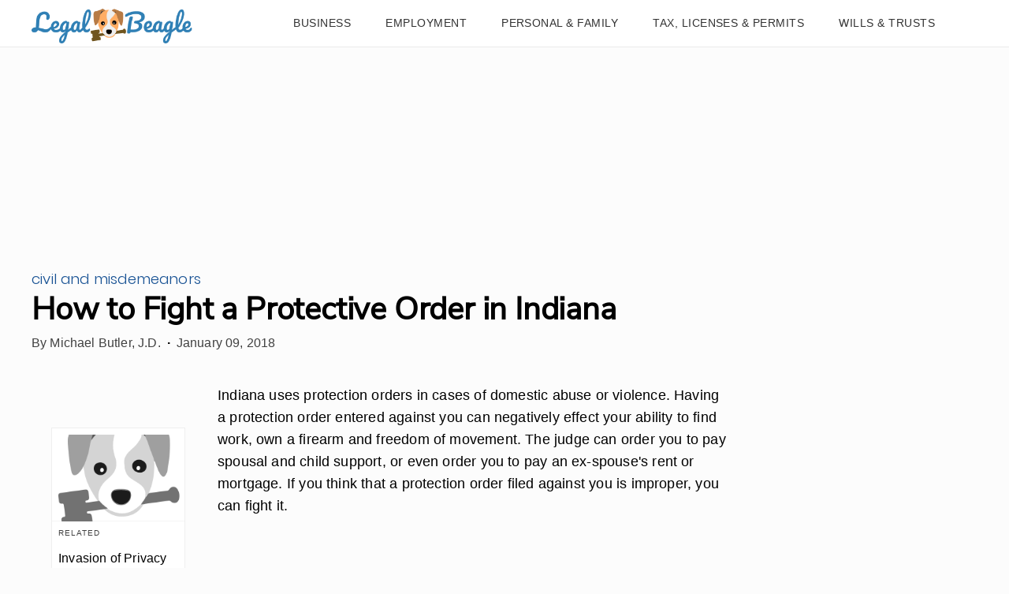

--- FILE ---
content_type: text/html; charset=utf-8
request_url: https://legalbeagle.com/how-7999634-fight-protective-order-indiana.html
body_size: 30102
content:
<!DOCTYPE html><html lang="en" xmlns:fb="http://www.facebook.com/2008/fbml"> <head><meta charset="utf-8"><meta name="viewport" content="width=device-width"><meta http-equiv="X-UA-Compatible" content="IE=edge,chrome=1"><meta http-equiv="Content-Type" content="text/html; charset=utf-8"><meta name="google-site-verification" content="hbGzw2nL6AR2_hCuFRHX4geWQGNxAbq7yYHmIVkB1w0"><meta name="msvalidate.01" content="129B5DE6FF8DD0ECBDD457C93FF101E3"><meta property="og:site_name" content="Legal Beagle"><meta property="fb:admins" content="1000681207"><title>How to Fight a Protective Order in Indiana | Legal Beagle</title><meta name="description" content="Indiana uses protection orders in cases of domestic abuse or violence. Having a protection order entered against you can negatively effect your ability to find work, own a firearm and freedom of movement. The judge can order you to pay spousal and child support, or even order you to pay an ex-spouse's rent or ..."><meta property="og:type" content="article"><meta property="og:url" content="https://legalbeagle.com/how-7999634-fight-protective-order-indiana.html"><meta property="og:description" content="Indiana uses protection orders in cases of domestic abuse or violence. Having a protection order entered against you can negatively effect your ability to find work, own a firearm and freedom of movement. The judge can order you to pay spousal and child support, or even order you to pay an ex-spouse's rent or ..."><meta property="og:title" content="How to Fight a Protective Order in Indiana"><meta property="og:image" content="//legalbeagle.com/public/images/logo-legalbeagle.png"><link rel="canonical" href="https://legalbeagle.com/how-7999634-fight-protective-order-indiana.html"><!-- InMobi Choice. Consent Manager Tag v3.0 (for TCF 2.2) --><script type="text/javascript" async="true">
(function() {
  var host = window.location.hostname.split('.').slice(-2).join('.');
  var element = document.createElement('script');
  var firstScript = document.getElementsByTagName('script')[0];
  var url = 'https://cmp.inmobi.com'
    .concat('/choice/', 'vPn77x7pBG57Y', '/', host, '/choice.js?tag_version=V3');
  var uspTries = 0;
  var uspTriesLimit = 3;
  element.async = true;
  element.type = 'text/javascript';
  element.src = url;

  firstScript.parentNode.insertBefore(element, firstScript);

  function makeStub() {
    var TCF_LOCATOR_NAME = '__tcfapiLocator';
    var queue = [];
    var win = window;
    var cmpFrame;

    function addFrame() {
      var doc = win.document;
      var otherCMP = !!(win.frames[TCF_LOCATOR_NAME]);

      if (!otherCMP) {
        if (doc.body) {
          var iframe = doc.createElement('iframe');

          iframe.style.cssText = 'display:none';
          iframe.name = TCF_LOCATOR_NAME;
          doc.body.appendChild(iframe);
        } else {
          setTimeout(addFrame, 5);
        }
      }
      return !otherCMP;
    }

    function tcfAPIHandler() {
      var gdprApplies;
      var args = arguments;

      if (!args.length) {
        return queue;
      } else if (args[0] === 'setGdprApplies') {
        if (
          args.length > 3 &&
          args[2] === 2 &&
          typeof args[3] === 'boolean'
        ) {
          gdprApplies = args[3];
          if (typeof args[2] === 'function') {
            args[2]('set', true);
          }
        }
      } else if (args[0] === 'ping') {
        var retr = {
          gdprApplies: gdprApplies,
          cmpLoaded: false,
          cmpStatus: 'stub'
        };

        if (typeof args[2] === 'function') {
          args[2](retr);
        }
      } else {
        if(args[0] === 'init' && typeof args[3] === 'object') {
          args[3] = Object.assign(args[3], { tag_version: 'V3' });
        }
        queue.push(args);
      }
    }

    function postMessageEventHandler(event) {
      var msgIsString = typeof event.data === 'string';
      var json = {};

      try {
        if (msgIsString) {
          json = JSON.parse(event.data);
        } else {
          json = event.data;
        }
      } catch (ignore) {}

      var payload = json.__tcfapiCall;

      if (payload) {
        window.__tcfapi(
          payload.command,
          payload.version,
          function(retValue, success) {
            var returnMsg = {
              __tcfapiReturn: {
                returnValue: retValue,
                success: success,
                callId: payload.callId
              }
            };
            if (msgIsString) {
              returnMsg = JSON.stringify(returnMsg);
            }
            if (event && event.source && event.source.postMessage) {
              event.source.postMessage(returnMsg, '*');
            }
          },
          payload.parameter
        );
      }
    }

    while (win) {
      try {
        if (win.frames[TCF_LOCATOR_NAME]) {
          cmpFrame = win;
          break;
        }
      } catch (ignore) {}

      if (win === window.top) {
        break;
      }
      win = win.parent;
    }
	
    if (!cmpFrame) {
      addFrame();
      win.__tcfapi = tcfAPIHandler;
      win.addEventListener('message', postMessageEventHandler, false);
    }
  };

  makeStub();

  function makeGppStub() {
    const CMP_ID = 10;
    const SUPPORTED_APIS = [
      '2:tcfeuv2',
      '6:uspv1',
      '7:usnatv1',
      '8:usca',
      '9:usvav1',
      '10:uscov1',
      '11:usutv1',
      '12:usctv1'
    ];

    window.__gpp_addFrame = function (n) {
      if (!window.frames[n]) {
        if (document.body) {
          var i = document.createElement("iframe");
          i.style.cssText = "display:none";
          i.name = n;
          document.body.appendChild(i);
        } else {
          window.setTimeout(window.__gpp_addFrame, 10, n);
        }
      }
    };
    window.__gpp_stub = function () {
      var b = arguments;
      __gpp.queue = __gpp.queue || [];
      __gpp.events = __gpp.events || [];

      if (!b.length || (b.length == 1 && b[0] == "queue")) {
        return __gpp.queue;
      }

      if (b.length == 1 && b[0] == "events") {
        return __gpp.events;
      }

      var cmd = b[0];
      var clb = b.length > 1 ? b[1] : null;
      var par = b.length > 2 ? b[2] : null;
      if (cmd === "ping") {
        clb(
          {
            gppVersion: "1.1", // must be “Version.Subversion”, current: “1.1”
            cmpStatus: "stub", // possible values: stub, loading, loaded, error
            cmpDisplayStatus: "hidden", // possible values: hidden, visible, disabled
            signalStatus: "not ready", // possible values: not ready, ready
            supportedAPIs: SUPPORTED_APIS, // list of supported APIs
            cmpId: CMP_ID, // IAB assigned CMP ID, may be 0 during stub/loading
            sectionList: [],
            applicableSections: [-1],
            gppString: "",
            parsedSections: {},
          },
          true
        );
      } else if (cmd === "addEventListener") {
        if (!("lastId" in __gpp)) {
          __gpp.lastId = 0;
        }
        __gpp.lastId++;
        var lnr = __gpp.lastId;
        __gpp.events.push({
          id: lnr,
          callback: clb,
          parameter: par,
        });
        clb(
          {
            eventName: "listenerRegistered",
            listenerId: lnr, // Registered ID of the listener
            data: true, // positive signal
            pingData: {
              gppVersion: "1.1", // must be “Version.Subversion”, current: “1.1”
              cmpStatus: "stub", // possible values: stub, loading, loaded, error
              cmpDisplayStatus: "hidden", // possible values: hidden, visible, disabled
              signalStatus: "not ready", // possible values: not ready, ready
              supportedAPIs: SUPPORTED_APIS, // list of supported APIs
              cmpId: CMP_ID, // list of supported APIs
              sectionList: [],
              applicableSections: [-1],
              gppString: "",
              parsedSections: {},
            },
          },
          true
        );
      } else if (cmd === "removeEventListener") {
        var success = false;
        for (var i = 0; i < __gpp.events.length; i++) {
          if (__gpp.events[i].id == par) {
            __gpp.events.splice(i, 1);
            success = true;
            break;
          }
        }
        clb(
          {
            eventName: "listenerRemoved",
            listenerId: par, // Registered ID of the listener
            data: success, // status info
            pingData: {
              gppVersion: "1.1", // must be “Version.Subversion”, current: “1.1”
              cmpStatus: "stub", // possible values: stub, loading, loaded, error
              cmpDisplayStatus: "hidden", // possible values: hidden, visible, disabled
              signalStatus: "not ready", // possible values: not ready, ready
              supportedAPIs: SUPPORTED_APIS, // list of supported APIs
              cmpId: CMP_ID, // CMP ID
              sectionList: [],
              applicableSections: [-1],
              gppString: "",
              parsedSections: {},
            },
          },
          true
        );
      } else if (cmd === "hasSection") {
        clb(false, true);
      } else if (cmd === "getSection" || cmd === "getField") {
        clb(null, true);
      }
      //queue all other commands
      else {
        __gpp.queue.push([].slice.apply(b));
      }
    };
    window.__gpp_msghandler = function (event) {
      var msgIsString = typeof event.data === "string";
      try {
        var json = msgIsString ? JSON.parse(event.data) : event.data;
      } catch (e) {
        var json = null;
      }
      if (typeof json === "object" && json !== null && "__gppCall" in json) {
        var i = json.__gppCall;
        window.__gpp(
          i.command,
          function (retValue, success) {
            var returnMsg = {
              __gppReturn: {
                returnValue: retValue,
                success: success,
                callId: i.callId,
              },
            };
            event.source.postMessage(msgIsString ? JSON.stringify(returnMsg) : returnMsg, "*");
          },
          "parameter" in i ? i.parameter : null,
          "version" in i ? i.version : "1.1"
        );
      }
    };
    if (!("__gpp" in window) || typeof window.__gpp !== "function") {
      window.__gpp = window.__gpp_stub;
      window.addEventListener("message", window.__gpp_msghandler, false);
      window.__gpp_addFrame("__gppLocator");
    }
  };

  makeGppStub();

  var uspStubFunction = function() {
    var arg = arguments;
    if (typeof window.__uspapi !== uspStubFunction) {
      setTimeout(function() {
        if (typeof window.__uspapi !== 'undefined') {
          window.__uspapi.apply(window.__uspapi, arg);
        }
      }, 500);
    }
  };

  var checkIfUspIsReady = function() {
    uspTries++;
    if (window.__uspapi === uspStubFunction && uspTries < uspTriesLimit) {
      console.warn('USP is not accessible');
    } else {
      clearInterval(uspInterval);
    }
  };

  if (typeof window.__uspapi === 'undefined') {
    window.__uspapi = uspStubFunction;
    var uspInterval = setInterval(checkIfUspIsReady, 6000);
  }
})();

window.__tcfapi('addEventListener', 2, function(data, success) {
  if (!data.gdprApplies) {
    // default non-GDPR consent
    window.gtag('consent', 'update', {
      "ad_storage": "granted",
      "ad_user_data": "granted",
      "analytics_storage": "granted",
      "functionality_storage": "granted",
      "personalization_storage": "granted",
      "ad_personalization": "granted",
      "security_storage": "granted"
    });

    // shim OneTrust dependant tags
    window.dataLayer.push({
      event: 'OneTrustGroupsUpdated',
      OnetrustActiveGroups: ',' + ['C0001', 'C0002', 'C0003', 'C0004'].join(',') + ',',
    });
  }
});
</script><!-- End InMobi Choice. Consent Manager Tag v3.0 (for TCF 2.2) --><!-- Custom Dimension dataLayer --><script title="dataLayer" type="text/javascript">
  var dataLayer = [] || window.dataLayer;

  function getPublishedDateISO() {
    var pubDate ="2011-02-28 19:10:23" || "2018-01-09 09:28:25.846000" || null

    if (pubDate) {
      return new Date(pubDate.replace(/ /g, 'T')).toISOString()
    } else {
      return
    }
  }

  function getUpdatedDateISO() {
    var updateDate ="2018-01-09 09:28:25.846000" || null

    if (updateDate) {
      return new Date(updateDate.replace(/ /g, 'T')).toISOString()
    } else {
      return
    }
  }

  function create_UUID() {
     var pow = Math.pow(10, 10);
     var uuid = Math.floor(Math.random()*pow) + '.' + Math.floor(Math.random()*pow);
     return uuid;
  }

  function find_ppid() {
     if(!localStorage.getItem('ppid')) {
        ppid = create_UUID();
        localStorage.setItem('ppid', ppid);
        return ppid;
     } else {
        return localStorage.getItem('ppid');
     }
  }

  var ppid = find_ppid() || '';

  dataLayer.push({
    "pagetype": "Article",
    "subpagetype": "Freestyle",
    "pageview_type": "standard",
    "studioid": "16e76807-17bc-42d0-92a5-eced5a1d8545",
    "content_id": "13650504",
    "content_name": "How to Fight a Protective Order in Indiana",
    "author": "Michael Butler",
    "lg_uuid": ppid,
    "scroll": 0,"category": "Personal &amp; Family","subcategory": "Civil and Misdemeanors","adcat1": "diseases_conditions","adcat2": "substance_abuse","topic1": [],
    "topic2": [],
    "topic3": [],
    "tags": [],
    "published": getPublishedDateISO() || getUpdatedDateISO() || '', 
    "updated": getUpdatedDateISO() || getPublishedDateISO() || ''
  })
</script><!-- End Custom Dimension dataLayer --><script type="text/javascript">
  // *** helper functions for removing jquery *** //

// cross-browser doc ready function
function docReady(callback) {
	if (document.readyState != 'loading'){
		callback();
	} else if (document.addEventListener) {
		document.addEventListener('DOMContentLoaded', callback);
	} else {
		document.attachEvent('onreadystatechange', function() {
			if (document.readyState != 'loading')
				callback();
		});
	}
}

// cross-browser add event listener (IE8)
function addListener(el, eventName, handler) {
	if (el && el.addEventListener)
		el.addEventListener(eventName, handler);
	else if (el && el.attachEvent) {
		el.attachEvent('on' + eventName, function(){
			handler.call(el);
		});
	} else
		return false;
		//console.error("couldn't attach event: " + eventName + " to element: " + el);
}

function removeClass(el, className){
	if (el && el.classList)
		el.classList.remove(className);
	else if (el)
		el.className = el.className.replace(new RegExp('(^|\\b)' + className.split(' ').join('|') + '(\\b|$)', 'gi'), ' ');
	else
		return false;
		//console.error("couldn't remove class: " + className + " from element: " + el);
}

function addClass(el, className){
	if (el && el.classList)
	  el.classList.add(className);
	else if (el)
	  el.className += ' ' + className;
	else
		return false;
		//console.error("couldn't add class: " + className + " to element: " + el);
}

function hasClass(el, className){
	if (el && el.classList)
	  return el.classList.contains(className);
	else if (el)
	  return new RegExp('(^| )' + className + '( |$)', 'gi').test(el.className);
	else
		return null;
}

function getIndex(el){
  let i = 0;
  while (el.previousSibling != null){
    if (el.previousSibling.nodeType == 1){
      // only count actual elements, not text nodes
      i++;
    }
    el = el.previousSibling;
  }
  return i;
}

</script><!-- Bing Webmaster Tool Auth --><meta name="msvalidate.01" content="129B5DE6FF8DD0ECBDD457C93FF101E3"><script type="application/ld+json">
{"@context": "https://schema.org", "@type": "WebPage", "@id": "https://legalbeagle.com/how-7999634-fight-protective-order-indiana.html", "url": "https://legalbeagle.com/how-7999634-fight-protective-order-indiana.html", "name": "How to Fight a Protective Order in Indiana", "breadcrumb": {"@type": "BreadcrumbList", "itemListElement": [{"@type": "ListItem", "position": 2, "item": {"@type": "Website", "@id": "https://legalbeagle.com/personal-family/", "url": "https://legalbeagle.com/personal-family/", "name": "Personal &amp; Family", "_id": "https://legalbeagle.com/personal-family/", "external_url": "https://legalbeagle.com/personal-family/"}}, {"@type": "ListItem", "position": 1, "item": {"@type": "Website", "@id": "https://legalbeagle.com/civil-and-misdemeanors/", "url": "https://legalbeagle.com/civil-and-misdemeanors/", "name": "Civil and Misdemeanors", "_id": "https://legalbeagle.com/civil-and-misdemeanors/", "external_url": "https://legalbeagle.com/civil-and-misdemeanors/"}}]}, "inLanguage": "en-US", "mainEntity": {"@type": "Article", "@id": "https://legalbeagle.com/how-7999634-fight-protective-order-indiana.html", "url": "https://legalbeagle.com/how-7999634-fight-protective-order-indiana.html", "mainEntityofPage": "true", "datePublished": "2011-02-28 19:10:23", "dateModified": "2020-05-18 18:31:40.670000", "headline": "How to Fight a Protective Order in Indiana", "description": "How to Fight a Protective Order in Indiana. Indiana uses protection orders in cases of domestic abuse or violence. Having a protection order entered against you can negatively effect your ability to find work, own a firearm and freedom of movement. The judge can order you to pay spousal and child support, or even order you to pay an ex-spouse&#x27;s rent or mortgage. If you think that a protection order filed against you is improper, you can fight it.", "Publisher": {"@type": "Organization", "name": "Legal Beagle", "logo": {"@type": "ImageObject", "url": "https://legalbeagle.com/public/images/site-logo.svg", "_id": "https://legalbeagle.com/public/images/site-logo.svg", "external_url": "https://legalbeagle.com/public/images/site-logo.svg"}}, "Author": {"@type": "person", "name": "Michael Butler"}, "image": {"@type": "ImageObject"}, "_id": "https://legalbeagle.com/how-7999634-fight-protective-order-indiana.html", "external_url": "https://legalbeagle.com/how-7999634-fight-protective-order-indiana.html"}, "_id": "https://legalbeagle.com/how-7999634-fight-protective-order-indiana.html", "external_url": "https://legalbeagle.com/how-7999634-fight-protective-order-indiana.html"}
</script><script type="application/ld+json">
{"@context": "https://schema.org", "@type": "WebPage", "@id": "https://legalbeagle.com/how-7999634-fight-protective-order-indiana.html", "url": "https://legalbeagle.com/how-7999634-fight-protective-order-indiana.html", "name": "How to Fight a Protective Order in Indiana", "breadcrumb": {"@type": "BreadcrumbList", "itemListElement": [{"@type": "ListItem", "position": 2, "item": {"@type": "Website", "@id": "https://legalbeagle.com/personal-family/", "url": "https://legalbeagle.com/personal-family/", "name": "Personal &amp; Family", "_id": "https://legalbeagle.com/personal-family/", "external_url": "https://legalbeagle.com/personal-family/"}}, {"@type": "ListItem", "position": 1, "item": {"@type": "Website", "@id": "https://legalbeagle.com/civil-and-misdemeanors/", "url": "https://legalbeagle.com/civil-and-misdemeanors/", "name": "Civil and Misdemeanors", "_id": "https://legalbeagle.com/civil-and-misdemeanors/", "external_url": "https://legalbeagle.com/civil-and-misdemeanors/"}}]}, "inLanguage": "en-US", "mainEntity": {"@type": "Article", "@id": "https://legalbeagle.com/how-7999634-fight-protective-order-indiana.html", "url": "https://legalbeagle.com/how-7999634-fight-protective-order-indiana.html", "mainEntityofPage": "true", "datePublished": "2011-02-28 19:10:23", "dateModified": "2020-05-18 18:31:40.670000", "headline": "How to Fight a Protective Order in Indiana", "description": "How to Fight a Protective Order in Indiana. Indiana uses protection orders in cases of domestic abuse or violence. Having a protection order entered against you can negatively effect your ability to find work, own a firearm and freedom of movement. The judge can order you to pay spousal and child support, or even order you to pay an ex-spouse&#x27;s rent or mortgage. If you think that a protection order filed against you is improper, you can fight it.", "Publisher": {"@type": "Organization", "name": "Legal Beagle", "logo": {"@type": "ImageObject", "url": "https://legalbeagle.com/public/images/site-logo.svg", "_id": "https://legalbeagle.com/public/images/site-logo.svg", "external_url": "https://legalbeagle.com/public/images/site-logo.svg"}}, "Author": {"@type": "person", "name": "Michael Butler"}, "image": {"@type": "ImageObject"}, "_id": "https://legalbeagle.com/how-7999634-fight-protective-order-indiana.html", "external_url": "https://legalbeagle.com/how-7999634-fight-protective-order-indiana.html"}, "_id": "https://legalbeagle.com/how-7999634-fight-protective-order-indiana.html", "external_url": "https://legalbeagle.com/how-7999634-fight-protective-order-indiana.html"}
</script><script>
  window.documentProfile = {
    "url": "https://legalbeagle.com/how-7999634-fight-protective-order-indiana.html","pagetype": "article"
    ,"format": "freestyle","content_name": "How to Fight a Protective Order in Indiana","category": "civilandmisdemeanors","rcp": [{"url": "legalbeagle.com/8623593-invasion-privacy-misdemeanors-indiana.html", "title": "Invasion of Privacy Misdemeanors in Indiana", "image_url": "https://s3-us-west-1.amazonaws.com/contentlab.studiod/getty/cache.gettyimages.com/2657b63043d04802b294aa1fa1de2fd2.jpg", "_id": "legalbeagle.com/8623593-invasion-privacy-misdemeanors-indiana.html", "external_url": "legalbeagle.com/8623593-invasion-privacy-misdemeanors-indiana.html"}, {"url": "legalbeagle.com/6728789-indiana-bench-warrant-rules.html", "title": "Indiana Bench Warrant Rules", "image_url": "https://contentlab-data.s3.amazonaws.com/getty%2F8fd5d86b49934b53a69bcc256b0be017.jpg", "_id": "legalbeagle.com/6728789-indiana-bench-warrant-rules.html", "external_url": "legalbeagle.com/6728789-indiana-bench-warrant-rules.html"}, {"url": "legalbeagle.com/7421618-file-restraining-order-address.html", "title": "How to File a Restraining Order Without an Address", "image_url": "https://cpi.studiod.com/ehowmedia/a08/bm/ma/do-parent-denies-visitation-rights-800x800.jpg", "_id": "legalbeagle.com/7421618-file-restraining-order-address.html", "external_url": "legalbeagle.com/7421618-file-restraining-order-address.html"}, {"url": "legalbeagle.com/6005739-reverse-restraining-order.html", "title": "How to Reverse a Restraining Order", "image_url": "http://cpi.studiod.com/www_ehow_com/i.ehow.com/images/a05/p6/td/expunge-ohio-criminal-record-800x800.jpg", "_id": "legalbeagle.com/6005739-reverse-restraining-order.html", "external_url": "legalbeagle.com/6005739-reverse-restraining-order.html"}, {"url": "legalbeagle.com/6745722-dissolve-restraining-order-california.html", "title": "How to Dissolve a Restraining Order in California", "image_url": "http://photos.demandstudios.com/187/39/fotolia_14446926_XS.jpg", "_id": "legalbeagle.com/6745722-dissolve-restraining-order-california.html", "external_url": "legalbeagle.com/6745722-dissolve-restraining-order-california.html"}, {"url": "legalbeagle.com/6361976-temporary-restraining-order-illinois.html", "title": "How to Get a Temporary Restraining Order in Illinois", "image_url": "http://s3.amazonaws.com/cme_public_images/www_ehow_com/photos.demandstudios.com/12/30/fotolia_2734655_XS.jpg", "_id": "legalbeagle.com/6361976-temporary-restraining-order-illinois.html", "external_url": "legalbeagle.com/6361976-temporary-restraining-order-illinois.html"}, {"url": "legalbeagle.com/5681185-rid-restraining-order.html", "title": "How to Get Rid of a Restraining Order", "image_url": "#", "_id": "legalbeagle.com/5681185-rid-restraining-order.html", "external_url": "legalbeagle.com/5681185-rid-restraining-order.html"}, {"url": "legalbeagle.com/6606061-penalty-perjuriously-filing-restraining-order.html", "title": "What is the Penalty for Perjuriously Filing a Restraining Order?", "image_url": "http://cpi.studiod.com/www_ehow_com/i.ehow.com/images/a06/83/dp/fence-laws-above-ground-pool-1.1-800x800.jpg", "_id": "legalbeagle.com/6606061-penalty-perjuriously-filing-restraining-order.html", "external_url": "legalbeagle.com/6606061-penalty-perjuriously-filing-restraining-order.html"}, {"url": "legalbeagle.com/6357154-change-name-adults-birth-certificate.html", "title": "How to Change a Mother's Name on an Adult's Birth Certificate", "image_url": "http://cpi.studiod.com/www_ehow_com/i.ehow.com/images/a06/fd/ri/divorce-massachusetts-800x800.jpg", "_id": "legalbeagle.com/6357154-change-name-adults-birth-certificate.html", "external_url": "legalbeagle.com/6357154-change-name-adults-birth-certificate.html"}, {"url": "legalbeagle.com/6108518-vacate-order-protection-illinois.html", "title": "How to Vacate an Order of Protection in Illinois", "image_url": "#", "_id": "legalbeagle.com/6108518-vacate-order-protection-illinois.html", "external_url": "legalbeagle.com/6108518-vacate-order-protection-illinois.html"}, {"url": "legalbeagle.com/6002705-restraining-order-nebraska.html", "title": "How to Get a Restraining Order in Nebraska", "image_url": "https://s3-us-west-1.amazonaws.com/contentlab.studiod/getty/932e3a45e99d435bb8c1e0716e54a4c0", "_id": "legalbeagle.com/6002705-restraining-order-nebraska.html", "external_url": "legalbeagle.com/6002705-restraining-order-nebraska.html"}, {"url": "legalbeagle.com/7483109-petition-judge.html", "title": "How to Petition a Judge", "image_url": "#", "_id": "legalbeagle.com/7483109-petition-judge.html", "external_url": "legalbeagle.com/7483109-petition-judge.html"}, {"url": "legalbeagle.com/4810272-file-restraining-order-arizona.html", "title": "How to File a Restraining Order in Arizona", "image_url": "https://s3-us-west-1.amazonaws.com/contentlab.studiod/getty/64f8189bbffc4776b30405b6d445534a", "_id": "legalbeagle.com/4810272-file-restraining-order-arizona.html", "external_url": "legalbeagle.com/4810272-file-restraining-order-arizona.html"}, {"url": "legalbeagle.com/12305669-can-file-restraining-order-someone-threatened-destroy-house-cause-physical-harm.html", "title": "Can I File a Restraining Order if Someone Threatened to Destroy My House & Cause Me Physical Harm?", "image_url": "http://cpi.studiod.com/www_ehow_com/photos.demandstudios.com/getty/article/74/164/81270218_XS.jpg", "_id": "legalbeagle.com/12305669-can-file-restraining-order-someone-threatened-destroy-house-cause-physical-harm.html", "external_url": "legalbeagle.com/12305669-can-file-restraining-order-someone-threatened-destroy-house-cause-physical-harm.html"}, {"url": "legalbeagle.com/6910613-do-order-hennepin-county-mn.html", "title": "How do I Get a Restraining Order in Hennepin County, MN?", "image_url": "http://cpi.studiod.com/www_ehow_com/photos.demandstudios.com/49/143/fotolia_5716318_XS.jpg", "_id": "legalbeagle.com/6910613-do-order-hennepin-county-mn.html", "external_url": "legalbeagle.com/6910613-do-order-hennepin-county-mn.html"}, {"url": "legalbeagle.com/8615730-file-paupers-affidavit.html", "title": "How to File a Pauper's Affidavit", "image_url": "http://cpi.studiod.com/www_ehow_com/i.ehow.com/images/a06/v5/1u/north-carolina-probate-law-800x800.jpg", "_id": "legalbeagle.com/8615730-file-paupers-affidavit.html", "external_url": "legalbeagle.com/8615730-file-paupers-affidavit.html"}, {"url": "legalbeagle.com/6601269-texas-law-removing-restraining-order.html", "title": "Texas Law on Removing a Restraining Order", "image_url": "http://photos.demandstudios.com/153/106/fotolia_544535_XS.jpg", "_id": "legalbeagle.com/6601269-texas-law-removing-restraining-order.html", "external_url": "legalbeagle.com/6601269-texas-law-removing-restraining-order.html"}, {"url": "legalbeagle.com/12717098-how-to-legally-change-your-middle-name.html", "title": "How to Legally Change Your Middle Name", "image_url": "http://photos.demandstudios.com/getty/article/129/193/87552354.jpg", "_id": "legalbeagle.com/12717098-how-to-legally-change-your-middle-name.html", "external_url": "legalbeagle.com/12717098-how-to-legally-change-your-middle-name.html"}, {"url": "legalbeagle.com/6195736-file-restraining-order-kentucky.html", "title": "How to File a Restraining Order in Kentucky", "image_url": "https://s3-us-west-1.amazonaws.com/contentlab.studiod/getty/c6d4377b5cd645a4b175da8fc74b3510.jpg", "_id": "legalbeagle.com/6195736-file-restraining-order-kentucky.html", "external_url": "legalbeagle.com/6195736-file-restraining-order-kentucky.html"}, {"url": "legalbeagle.com/8411879-fight-false-protective-order.html", "title": "How to Fight a False Protective Order", "image_url": "https://s3-us-west-1.amazonaws.com/contentlab.studiod/getty/89f2603fdaf64efcb049edeccfac7fac", "_id": "legalbeagle.com/8411879-fight-false-protective-order.html", "external_url": "legalbeagle.com/8411879-fight-false-protective-order.html"}]}
</script><link rel="shortcut icon" href="//legalbeagle.com/public/favicons/favicon.ico" type="image/x-icon" sizes="48x48"><script src="https://DmQgokMN7yFBfAP8p.ay.delivery/manager/DmQgokMN7yFBfAP8p" type="text/javascript" referrerpolicy="no-referrer-when-downgrade"></script><script async src="https://pagead2.googlesyndication.com/pagead/js/adsbygoogle.js?client=ca-pub-2603947642260127" crossorigin="anonymous"></script><script defer type="text/javascript" src="/public/scripts/adblockdetect/ads.js"></script><script type="text/javascript" src="/public/scripts/admiral.js"></script><link rel="preload" href="/public/fonts/poppins-v5-latin/poppins-v5-latin-300.woff" as="font" type="font/woff" crossorigin="anonymous"><link rel="preload" href="/public/fonts/nunito-sans-v3-latin/nunito-sans-v3-latin-regular.woff" as="font" type="font/woff" crossorigin="anonymous"><meta charset="utf-8"><meta http-equiv="X-UA-Compatible" content="IE=edge"><meta name="viewport" content="width=device-width,initial-scale=1"><meta name="theme-color" content="#206EC8"><meta name="apple-mobile-web-app-capable" content="no"><meta name="apple-mobile-web-app-status-bar-style" content="default"><meta name="apple-mobile-web-app-title" content="legalbeagle"><meta name="msapplication-TileImage" content="//legalbeagle.com/dist/favicons/mstile-150x150.png"><meta name="msapplication-TileColor" content="#414141"><link href="//legalbeagle.com/dist/css/widget-cite.css" rel="prefetch"><link href="//legalbeagle.com/dist/css/widget-feedback.css" rel="prefetch"><link href="//legalbeagle.com/dist/js/ie-fetch-polyfill.js" rel="prefetch"><link href="//legalbeagle.com/dist/js/inline-references.js" rel="prefetch"><link href="//legalbeagle.com/dist/js/intersection-observer-polyfill.js" rel="prefetch"><link href="//legalbeagle.com/dist/js/is-scrolling.js" rel="prefetch"><link href="//legalbeagle.com/dist/js/nav-bar.js" rel="prefetch"><link href="//legalbeagle.com/dist/js/widget-cite.js" rel="prefetch"><link href="//legalbeagle.com/dist/js/widget-cite~widget-feedback.js" rel="prefetch"><link href="//legalbeagle.com/dist/js/widget-feedback.js" rel="prefetch"><link href="//legalbeagle.com/dist/js/chunk-vendors.js" rel="preload" as="script"><link href="//legalbeagle.com/dist/js/main.js" rel="preload" as="script"><link rel="icon" type="image/png" sizes="32x32" href="//legalbeagle.com/dist/favicons/favicon-32x32.png"><link rel="icon" type="image/png" sizes="16x16" href="//legalbeagle.com/dist/favicons/favicon-16x16.png"><link rel="manifest" href="//legalbeagle.com/dist/manifest.json"><link rel="apple-touch-icon" href="//legalbeagle.com/dist/favicons/apple-touch-icon.png"><link rel="mask-icon" href="//legalbeagle.com/dist/favicons/safari-pinned-tab.svg" color="#206EC8"><link href="search-bar.css" rel="preload" as="style"><link href="//legalbeagle.com/dist/css/widget-feedback.css" rel="preload" as="style"><link href="//legalbeagle.com/dist/css/widget-cite.css" rel="preload" as="style"><style type="text/css">.color-site-primary{color:#3080b5}.color-site-accent{color:#ffad64}.color-black{color:#333}.color-white{color:#fcfcfc}.color-cta{color:#0645ad}/*! normalize.css v8.0.1 | MIT License | github.com/necolas/normalize.css */html{line-height:1.15;-webkit-text-size-adjust:100% }body{margin:0}main{display:block}h1{margin:.67em 0}hr{-webkit-box-sizing:content-box;box-sizing:content-box;height:0;overflow:visible}pre{font-family:monospace,monospace;font-size:1em}a{background-color:transparent}abbr[title]{border-bottom:none;text-decoration:underline;-webkit-text-decoration:underline dotted;text-decoration:underline dotted}b,strong{font-weight:bolder}code,kbd,samp{font-family:monospace,monospace;font-size:1em}small{font-size:80% }sub,sup{font-size:75%;line-height:0;position:relative;vertical-align:baseline}sub{bottom:-.25em}sup{top:-.5em}img{border-style:none;width:100% }button,input,optgroup,select,textarea{font-family:inherit;font-size:100%;line-height:1.15;margin:0}button,input{overflow:visible}button,select{text-transform:none}[type=button],[type=reset],[type=submit],button{-webkit-appearance:button}[type=button]::-moz-focus-inner,[type=reset]::-moz-focus-inner,[type=submit]::-moz-focus-inner,button::-moz-focus-inner{border-style:none;padding:0}[type=button]:-moz-focusring,[type=reset]:-moz-focusring,[type=submit]:-moz-focusring,button:-moz-focusring{outline:1px dotted ButtonText}fieldset{padding:.35em .75em .625em}legend{-webkit-box-sizing:border-box;box-sizing:border-box;color:inherit;display:table;max-width:100%;padding:0;white-space:normal}progress{vertical-align:baseline}textarea{overflow:auto}[type=checkbox],[type=radio]{-webkit-box-sizing:border-box;box-sizing:border-box;padding:0}[type=number]::-webkit-inner-spin-button,[type=number]::-webkit-outer-spin-button{height:auto}[type=search]{-webkit-appearance:textfield;outline-offset:-2px}[type=search]::-webkit-search-decoration{-webkit-appearance:none}::-webkit-file-upload-button{-webkit-appearance:button;font:inherit}details{display:block}summary{display:list-item}[hidden],template{display:none}*{-webkit-box-sizing:border-box;box-sizing:border-box}@font-face{font-family:Poppins;font-style:normal;font-weight:300;font-display:swap;src:url(/public/fonts/poppins-v5-latin/poppins-v5-latin-300.eot);src:local("Poppins Light"),local("Poppins-Light"),url(/public/fonts/poppins-v5-latin/poppins-v5-latin-300.eot?#iefix) format("embedded-opentype"),url(/public/fonts/poppins-v5-latin/poppins-v5-latin-300.woff) format("woff"),url(/public/fonts/poppins-v5-latin/poppins-v5-latin-300.ttf) format("truetype"),url(/public/fonts/poppins-v5-latin/poppins-v5-latin-300.svg#Poppins) format("svg")}@font-face{font-family:Nunito Sans;font-style:normal;font-weight:400;font-display:swap;src:url(/public/fonts/nunito-sans-v3-latin/nunito-sans-v3-latin-regular.eot);src:local("Nunito Sans Regular"),local("NunitoSans-Regular"),url(/public/fonts/nunito-sans-v3-latin/nunito-sans-v3-latin-regular.eot?#iefix) format("embedded-opentype"),url(/public/fonts/nunito-sans-v3-latin/nunito-sans-v3-latin-regular.woff) format("woff"),url(/public/fonts/nunito-sans-v3-latin/nunito-sans-v3-latin-regular.ttf) format("truetype"),url(/public/fonts/nunito-sans-v3-latin/nunito-sans-v3-latin-regular.svg#NunitoSans) format("svg")}body,html{font-family:sans-serif;font-size:16px}@media(max-width:640px){body,html{overflow-x:hidden}}h1{font-size:2.5rem;line-height:2.8rem;letter-spacing:-.005em;font-weight:400;font-family:Nunito Sans,sans-serif}@media(max-width:1200px){h1{font-size:2.7rem;letter-spacing:0}}h2{font-size:1.7rem;line-height:1.9rem;letter-spacing:.005em;font-weight:500}h3{line-height:1.7rem;font-weight:400}h3,h4{font-size:1.5rem}h1,h2,h3,h4,p{margin:.5rem auto;padding:0}h1,h2,h3,h4,p,span{-webkit-transition:color .14s;transition:color .14s}a,li,p{font-size:1.15rem;font-weight:300;letter-spacing:.01em;line-height:1.5rem;margin:.5rem 0}a{color:#0645ad;-webkit-transition:color .14s;transition:color .14s}a:visited{color:#0b0080}a:hover{color:#4c40ce}ul{margin:.5rem 0;padding:0;list-style:none}.type-title{font-size:1.25rem}.type-subtitle{font-size:1.2rem}.type-body{font-size:1.125rem;line-height:1.5rem}blockquote{position:relative;margin:0;padding:2rem 6rem;background-color:#f1f1f1;text-align:justify}blockquote:before{top:-1.5rem;left:2rem;content:"“";margin:0;padding:0}blockquote:after,blockquote:before{position:absolute;color:#fff;font-size:10rem}blockquote:after{bottom:-6.5rem;right:2rem;content:"”"}@media(max-width:1200px){blockquote{margin:.5rem;padding:2.5rem 1rem;text-align:left}blockquote:before{top:3.75rem;left:0}blockquote:after{bottom:-1.5rem;right:0}}.link-text{color:#185294}span.more{color:#3080b5}body{padding-top:60px;overflow:auto}body.mobile-nav-is-open{overflow:hidden}body.mobile-nav-is-open header .header-container .header-part.navigation,body.mobile-nav-is-open header .header-container .header-part.navigation .socialshares{display:-webkit-box;display:-ms-flexbox;display:flex}body header{-webkit-box-orient:vertical;-ms-flex-direction:column;flex-direction:column;-webkit-box-pack:center;-ms-flex-pack:center;justify-content:center;z-index:5000;position:fixed;top:0;left:0;height:60px;min-height:60px;background-color:#fff;border-bottom:1px solid #eaeaea}body header,body header .header-container{display:-webkit-box;display:-ms-flexbox;display:flex;-webkit-box-direction:normal;-webkit-box-align:center;-ms-flex-align:center;align-items:center;width:100% }body header .header-container{-webkit-box-orient:horizontal;-ms-flex-direction:row;flex-direction:row;max-width:1200px;margin:0 auto;-webkit-box-pack:justify;-ms-flex-pack:justify;justify-content:space-between}body header .header-container .header-part{display:-webkit-box;display:-ms-flexbox;padding:0;display:flex;-webkit-box-align:center;-ms-flex-align:center;align-items:center;min-width:40px}body header .header-container .header-part a{margin:0}body header .header-container .header-part>*{display:-webkit-box;display:-ms-flexbox;display:flex}body header .header-container .header-part.controls-left{display:none;z-index:5002}body header .header-container .header-part.controls-left svg polyline{stroke:#333}body header .header-container .header-part.topic-scroller{z-index:5001;overflow-x:auto;-webkit-box-flex:0;-ms-flex:none;flex:none;-webkit-box-pack:center;-ms-flex-pack:center;justify-content:center}body header .header-container .header-part.branding{width:auto;padding:0 1rem 0 0;height:55px;width:220px}body header .header-container .header-part.branding .logo img{height:50px;width:220px;width:100% }body header .header-container .header-part.suggestions{-webkit-box-flex:1;-ms-flex:1;flex:1;display:none;margin:0 1rem 0 0}body header .header-container .header-part.suggestions .horizontal-list,body header .header-container .header-part.suggestions .journey-nav-list{list-style:none;display:-webkit-box;display:-ms-flexbox;display:flex;-webkit-box-orient:horizontal;-webkit-box-direction:normal;-ms-flex-direction:row;flex-direction:row}body header .header-container .header-part.suggestions .horizontal-list li,body header .header-container .header-part.suggestions .journey-nav-list li{min-height:40px;padding:.25rem .5rem;margin:0 0;display:-webkit-inline-box;display:-ms-inline-flexbox;display:inline-flex;-webkit-box-align:center;-ms-flex-align:center;align-items:center;-webkit-box-pack:center;-ms-flex-pack:center;justify-content:center}body header .header-container .header-part.controls-right{z-index:5002;display:none}body header .header-container .header-part.controls-right span{-webkit-user-select:none;-moz-user-select:none;-ms-user-select:none;user-select:none;position:relative;display:inline-block;width:28px;height:22px;-webkit-box-sizing:content-box;box-sizing:content-box;border-top:10px solid transparent;border-bottom:10px solid transparent;border-right:5px solid transparent;border-left:5px solid transparent;z-index:1050;line-height:22px;white-space:nowrap;background:transparent;border-radius:0}body header .header-container .header-part.controls-right span span{display:inline-block;position:absolute;left:100%;margin-top:1px;-webkit-transition:color .25s;transition:color .25s;margin-left:5px}body header .header-container .header-part.controls-right span span:after,body header .header-container .header-part.controls-right span span:before{content:"";display:inline-block;min-width:10px;width:5.6px}body header .header-container .header-part.controls-right span:after,body header .header-container .header-part.controls-right span:before,body header .header-container .header-part.controls-right span i{position:absolute;left:0;display:block;will-change:transform,background-color;width:28px;height:4px;border-radius:0;-webkit-transition:background-color .25s,-webkit-transform .25s;transition:background-color .25s,-webkit-transform .25s;transition:transform .25s,background-color .25s;transition:transform .25s,background-color .25s,-webkit-transform .25s;-webkit-backface-visibility:hidden;backface-visibility:hidden;outline:1px solid transparent}body header .header-container .header-part.controls-right span i{top:9px;font-size:0;color:transparent;line-height:0}body header .header-container .header-part.controls-right span:after,body header .header-container .header-part.controls-right span:before{content:""}body header .header-container .header-part.controls-right span:before{top:0}body header .header-container .header-part.controls-right span:after{bottom:0}body header .header-container .header-part.controls-right span:hover{cursor:pointer}body header .header-container .header-part.controls-right.is-active span i{-webkit-transform:scaleX(.001);transform:scaleX(.001)}body header .header-container .header-part.controls-right.is-active span:before{-webkit-transform:translateY(9px) rotate(45deg);transform:translateY(9px) rotate(45deg)}body header .header-container .header-part.controls-right.is-active span:after{-webkit-transform:translateY(-9px) rotate(-45deg);transform:translateY(-9px) rotate(-45deg)}body header .header-container .header-part.controls-right span:after,body header .header-container .header-part.controls-right span:before,body header .header-container .header-part.controls-right span i{background-color:#333}body header .header-container .header-part.controls-right:hover span:after,body header .header-container .header-part.controls-right:hover span:before,body header .header-container .header-part.controls-right:hover span i{background-color:#3080b5}body header .header-container .header-part.navigation{-webkit-box-flex:1;-ms-flex:1;flex:1;-webkit-box-pack:end;-ms-flex-pack:end;justify-content:flex-end}body header .header-container .header-part.navigation a h2{color:#333;font-family:Poppins,sans-serif}body header .header-container .header-part.navigation .horizontal-list{height:60px;position:relative;padding:0 2rem;-webkit-box-pack:space-evenly;-ms-flex-pack:space-evenly;justify-content:space-evenly;-webkit-box-align:center;-ms-flex-align:center;align-items:center}body header .header-container .header-part.navigation .horizontal-list .item{padding:10px;-webkit-transition:padding .75s ease-in-out;transition:padding .75s ease-in-out;height:100%;display:-webkit-box;display:-ms-flexbox;display:flex;-webkit-box-align:center;-ms-flex-align:center;align-items:center;-webkit-box-pack:center;-ms-flex-pack:center;justify-content:center}body header .header-container .header-part.navigation .horizontal-list .item h3{padding:0 .75rem;color:#333;position:relative;display:inline-block;font-size:.85rem;margin:0;font-weight:400;letter-spacing:.03rem}body header .header-container .header-part.navigation .horizontal-list .item h3 a{text-decoration:none}body header .header-container .header-part.navigation .horizontal-list .item li{text-align:left;padding:10px;max-width:100%;display:block}body header .header-container .header-part.navigation .horizontal-list .item .subs{margin:0;list-style:none;position:absolute;top:60px;left:50%;width:100%;-webkit-transform:translateX(-50%);transform:translateX(-50%);display:-webkit-box;display:-ms-flexbox;display:flex;-ms-flex-wrap:wrap;flex-wrap:wrap;-webkit-box-pack:start;-ms-flex-pack:start;justify-content:flex-start;background:#fff;height:auto;display:none;border-top:none;-webkit-box-shadow:0 4px 10px -8px rgba(0,0,0,.3);box-shadow:0 4px 10px -8px rgba(0,0,0,.3);z-index:1000;padding:2rem 5rem}body header .header-container .header-part.navigation .horizontal-list .item .subs .sub{position:relative;display:block;width:33.3333333333%;white-space:nowrap}body header .header-container .header-part.navigation .horizontal-list .item .subs .sub h3{font-size:.9rem;padding:0 .75rem;color:#333;position:relative;display:inline-block;margin:0;font-weight:400;letter-spacing:.05rem;font-family:Nunito Sans,sans-serif;text-transform:uppercase}body header .header-container .header-part.navigation .horizontal-list .item .subs .sub h3:hover{text-decoration:underline}body header .header-container .header-part.navigation .horizontal-list .item .search-icon{width:20px;height:20px}body header .header-container .header-part.navigation .horizontal-list .item:hover .subs{display:-webkit-box;display:-ms-flexbox;display:flex}body header .header-container .header-part.navigation .horizontal-list .item.search-item .subs{padding:2rem 1rem}body header .header-container .header-part.navigation .horizontal-list .arrow,body header .header-container .header-part.navigation .socialshares,body header .header-container .header-part.navigation .socialshares-nav-container{display:none}body header .header-container .header-part .category,body header .header-container .header-part .topic{padding:0 1rem;color:#333;position:relative;display:inline-block}body header .header-container .header-part .category a,body header .header-container .header-part .topic a{text-decoration:none}body header .header-container .header-part .category h2,body header .header-container .header-part .topic h2{font-size:.85rem;margin:0;font-weight:400;letter-spacing:.05rem}body header .header-container .header-part .category:hover a h2,body header .header-container .header-part .topic:hover a h2{color:#3080b5}body header .header-container .header-part .category:nth-last-child(2),body header .header-container .header-part .topic:nth-last-child(2){padding:0 0 0 1rem}body header .header-container .header-part a,body header .header-container .header-part a:visited{color:#fcfcfc}@media(max-width:1200px){body{padding-top:60px}body.mobile-nav-is-open header .header-container .header-part.navigation{opacity:1;left:0}body.mobile-nav-is-open header .header-container .header-part.navigation .horizontal-list{left:0;width:100%;opacity:1;height:auto}body.mobile-nav-is-open header .header-container .header-part.navigation .horizontal-list .item{height:unset}body.mobile-nav-is-open header .header-container .header-part.navigation .horizontal-list .item a h3{padding:0}body.mobile-nav-is-open header .header-container .header-part.navigation .horizontal-list .item.search-item{border:none}body.mobile-nav-is-open header .header-container .header-part.navigation .horizontal-list .item.search-item .search-launcher{margin:0 0 1rem 0;border:none}body.mobile-nav-is-open header .header-container .header-part.navigation .horizontal-list .item.search-item .subs{padding:0}body.mobile-nav-is-open header .header-container .header-part.navigation .horizontal-list .item .subs .sub{margin-right:0}body.mobile-nav-is-open header .header-container .header-part.navigation .horizontal-list .item .subs .sub h3{margin:0}body header .header-container .header-part.controls-left{display:-webkit-box;display:-ms-flexbox;display:flex}body header .header-container .header-part.topic-scroller{-webkit-box-flex:1;-ms-flex:1;flex:1}body header .header-container .header-part.branding{padding:0 .4rem}body header .header-container .header-part.branding .logo img{height:55px}body header .header-container .header-part.suggestions{display:-webkit-box;display:-ms-flexbox;display:flex;margin:0}body header .header-container .header-part.suggestions .horizontal-list li a h2{padding:.2rem 0 0 0;line-height:0}body header .header-container .header-part.navigation{position:fixed;top:60px;width:100vw;bottom:0;overflow:auto;background-color:#fcfcfc;-webkit-box-orient:vertical;-webkit-box-direction:normal;-ms-flex-direction:column;flex-direction:column;-webkit-box-pack:start;-ms-flex-pack:start;justify-content:flex-start;-webkit-transition:all .15s ease;transition:all .15s ease;opacity:0;left:100vw;padding:1rem 0;margin:0}body header .header-container .header-part.navigation .search-launcher{margin:1rem;max-height:60px;height:60px;display:block}body header .header-container .header-part.navigation .horizontal-list{-webkit-box-orient:vertical;-webkit-box-direction:reverse;-ms-flex-direction:column-reverse;flex-direction:column-reverse;list-style:none;text-align:left;margin:0;padding:0;z-index:9999;background:#fff;border:none;-webkit-transition:all .2s ease-in-out;transition:all .2s ease-in-out;height:100vh;opacity:0}body header .header-container .header-part.navigation .horizontal-list .item{width:100%;position:relative;display:block;margin:0}body header .header-container .header-part.navigation .horizontal-list .item:hover .subs{display:block}body header .header-container .header-part.navigation .horizontal-list .item a{display:inline-block}body header .header-container .header-part.navigation .horizontal-list .item h3{font-weight:400;font-size:24px;margin-bottom:10px}body header .header-container .header-part.navigation .horizontal-list .item .subs{list-style:none;display:block;padding:0;position:unset;border:none;-webkit-box-shadow:none;box-shadow:none;-webkit-transform:unset;transform:unset;width:100% }body header .header-container .header-part.navigation .horizontal-list .item .subs .sub{width:100%;display:block;padding:10px;margin:0 0 1rem 0;overflow:hidden;height:45px;position:relative;border-bottom:1px solid silver;-webkit-box-shadow:0 4px 10px -8px rgba(0,0,0,.3);box-shadow:0 4px 10px -8px rgba(0,0,0,.3)}body header .header-container .header-part.navigation .horizontal-list .item .subs .sub h3{font-size:16px;font-weight:400;text-decoration:none}body header .header-container .header-part.navigation .horizontal-list .item .subs .sub a{position:relative;z-index:2;width:100% }body header .header-container .header-part.navigation .horizontal-list .item .subs .sub .sub-subs{list-style:none;display:-webkit-box;display:-ms-flexbox;display:flex;-webkit-box-orient:vertical;-webkit-box-direction:normal;-ms-flex-direction:column;flex-direction:column;position:unset;-webkit-box-shadow:unset;box-shadow:unset;list-style-type:disc}body header .header-container .header-part.navigation .horizontal-list .item .subs .sub .sub-subs li{width:100%;padding:10px;display:block}body header .header-container .header-part.navigation .horizontal-list .item .subs .sub .sub-subs li:after{display:none}body header .header-container .header-part.navigation .horizontal-list .item .subs .sub .sub-subs li:hover{background:unset}body header .header-container .header-part.navigation .horizontal-list .item .subs .sub .sub-subs li h3{text-decoration:underline}body header .header-container .header-part.navigation .horizontal-list .item .subs .sub .sub-subs li h3:after{display:none}body header .header-container .header-part.navigation .horizontal-list .item .subs .sub.expand{height:auto}body header .header-container .header-part.navigation .horizontal-list .item .subs .sub:hover{background:unset}body header .header-container .header-part.navigation .horizontal-list .item:after,body header .header-container .header-part.navigation .horizontal-list .item:before{display:none}body header .header-container .header-part.navigation .socialshares-nav-container{display:none;-webkit-box-pack:center;-ms-flex-pack:center;justify-content:center;-webkit-box-align:center;-ms-flex-align:center;align-items:center;min-height:110px;border:none}body header .header-container .header-part.navigation .socialshares-nav-container .socialshares{-webkit-box-pack:justify;-ms-flex-pack:justify;justify-content:space-between;width:100% }body header .header-container .header-part.navigation .socialshares-nav-container .socialshares .socialshare-label,body header .header-container .header-part.navigation .socialshares-nav-container .socialshares .socialshare-title{display:none}body header .header-container .header-part.navigation .socialshares-nav-container .socialshares .social-icon svg{height:44px;width:44px}body header .header-container .header-part.navigation>ul{-webkit-box-orient:vertical;-webkit-box-direction:normal;-ms-flex-direction:column;flex-direction:column}body header .header-container .header-part.navigation>ul li{margin:.5rem 1rem;border:1px solid rgba(6,69,173,.1)}body header .header-container .header-part.navigation>ul li a h2{color:#333}body header .header-container .header-part.navigation .search-icon{display:none}body header .header-container .header-part.controls-right{display:-webkit-box;display:-ms-flexbox;display:flex}body header .header-container .header-part .category h2{font-size:1.3rem}}footer{width:100%;padding:2rem;padding-bottom:1rem;-webkit-box-sizing:border-box;box-sizing:border-box}footer .row{-ms-flex-wrap:wrap;flex-wrap:wrap;-webkit-box-pack:space-evenly;-ms-flex-pack:space-evenly;justify-content:space-evenly;-webkit-box-align:start;-ms-flex-align:start;align-items:flex-start;max-width:1200px;margin:0 auto;padding:1rem 0;border-top:1px solid silver}footer .row,footer .row ul.categories-container{display:-webkit-box;display:-ms-flexbox;display:flex}footer .row ul.categories-container{-webkit-box-orient:horizontal;-webkit-box-direction:normal;-ms-flex-direction:row;flex-direction:row;width:100%;padding:0 3rem}footer .row ul.categories-container li.item{-webkit-box-flex:1;-ms-flex:1;flex:1}footer .row ul.categories-container li.item h1{font-size:.95rem;line-height:1rem;margin:0 0 .5rem 0;padding:0}footer .row ul.categories-container li.item ul.subs li.sub{margin:0 0 0 .85rem;padding:0}footer .row ul.categories-container li.item ul.subs li.sub h3{font-size:.85rem;margin:0;padding:0}footer .row ul.categories-container li.item ul.subs li.sub ul.sub-subs{margin:0 0 .25rem .85rem;padding:0}footer .row ul.categories-container li.item ul.subs li.sub ul.sub-subs li{margin:0}footer .row ul.categories-container li.item h1:hover,footer .row ul.categories-container li.item h3:hover{text-decoration:underline}footer .row .brand-container,footer .row ul{display:-webkit-box;display:-ms-flexbox;display:flex;-webkit-box-orient:vertical;-webkit-box-direction:normal;-ms-flex-direction:column;flex-direction:column;font-size:.85rem}footer .row .brand-container li,footer .row ul li{margin-bottom:.75rem;text-align:left}footer .row .brand-container li a,footer .row ul li a{text-decoration:none;color:#000}footer .row .brand-container .logo,footer .row ul .logo{display:block;height:2rem}footer .row .brand-container .logo img,footer .row ul .logo img{height:30px}footer .row .brand-container .social-links,footer .row ul .social-links{width:100%;text-align:center}footer .row .brand-container .social-links ul,footer .row ul .social-links ul{display:-webkit-box;display:-ms-flexbox;display:flex;-webkit-box-orient:horizontal;-webkit-box-direction:normal;-ms-flex-direction:row;flex-direction:row;-webkit-box-pack:center;-ms-flex-pack:center;justify-content:center}footer .row .brand-container .social-links ul li,footer .row ul .social-links ul li{display:inline-block;margin:.25rem;margin-top:.7rem}footer .row .brand-container .social-links ul li svg,footer .row ul .social-links ul li svg{fill:#333}footer .row .brand-container:last-child,footer .row ul:last-child{margin-top:.2rem;text-align:center}footer .copyright-text{text-align:center;font-size:.65rem;margin:1rem 0}@media(max-width:1200px){footer .row .social-links ul{margin:0}}@media(max-width:640px){footer{padding:1rem 0 0 0}footer .row ul.categories-container{-webkit-box-orient:horizontal;-webkit-box-direction:normal;-ms-flex-direction:row;flex-direction:row;-ms-flex-wrap:wrap;flex-wrap:wrap;padding:.5rem 0}footer .row ul.categories-container li.item{-webkit-box-flex:1;-ms-flex:1 0 50%;flex:1 0 50%;padding:0 1rem;margin:1rem 0}footer .row ul.categories-container li.item:last-of-type,footer .row ul.categories-container li.item:last-of-type ul.subs li{text-align:center}footer .row .policy-container{padding:.5rem 0}footer .row .policy-container li{text-align:center}footer .row .social-links ul li{margin-top:0}footer .row.policy{margin-top:1rem}}.container{margin-right:auto;margin-left:auto}.row{-webkit-box-sizing:border-box;box-sizing:border-box;display:-webkit-box;display:-ms-flexbox;display:flex;-webkit-box-flex:0;-ms-flex:0 1 auto;flex:0 1 auto;-webkit-box-direction:normal;-ms-flex-direction:row;flex-direction:row;-ms-flex-wrap:wrap;flex-wrap:wrap;max-width:640px;margin:0 auto;width:100% }.row,.row-reverse{-webkit-box-orient:horizontal}.row-reverse{-ms-flex-direction:row-reverse;flex-direction:row-reverse}.col-reverse,.row-reverse{-webkit-box-direction:reverse}.col-reverse{-webkit-box-orient:vertical;-ms-flex-direction:column-reverse;flex-direction:column-reverse}.col{-webkit-box-sizing:border-box;box-sizing:border-box;-webkit-box-flex:1;-ms-flex:1 1 auto;flex:1 1 auto}.margin-top-bottom{margin-top:2rem;margin-bottom:2rem}.padding-top-bottom{padding-top:2rem;padding-bottom:2rem}.space-between{-webkit-box-pack:justify;-ms-flex-pack:justify;justify-content:space-between}.align-center{-webkit-box-align:center;-ms-flex-align:center;align-items:center}.align-flex-end{-webkit-box-align:end;-ms-flex-align:end;align-items:flex-end}.grey-background{background-color:#efefef}@media(min-width:640px){.row{max-width:1200px}}.leaderboard-ad-wrapper{display:-webkit-box;display:-ms-flexbox;display:flex;-webkit-box-align:center;-ms-flex-align:center;align-items:center;-webkit-box-pack:center;-ms-flex-pack:center;justify-content:center;width:100%;min-height:250px}.partial-container .leaderboard-ad-wrapper{margin:1rem 0 0 0}.inline-parent-container{width:100%;max-width:680px;min-height:280px;margin:1rem auto;display:inline-block}.inline-parent-container>div{margin:0 auto}@media(max-width:1200px){.inline-parent-container{min-height:250px}}@media(max-width:640px){.inline-parent-container{display:block}}.ad-center{text-align:center}.inline-link-ad{margin:.5rem 0}.mobile-display-ad{margin:.75rem 0}.link-unit{width:300px;height:250px;display:block}.rightrail-display-ad{min-height:250px;min-width:300px}.rightrail-adblock-unit{margin-top:0}.main-ad{min-height:450px}@media(max-width:1200px){.main-ad{min-height:600px}}.inline-ad{min-height:280px}@media(max-width:1200px){.inline-ad{min-height:250px}}body .fixed-bottom-ad{display:-webkit-box;display:-ms-flexbox;display:flex;-webkit-box-pack:center;-ms-flex-pack:center;justify-content:center;position:fixed;bottom:0;max-height:100px;width:100%;background-color:rgba(0,0,0,.2);z-index:9999}body .fixed-bottom-ad .close-button{position:absolute;top:-1.6rem;right:0;font-family:sans-serif;background-color:rgba(0,0,0,.2);border-radius:50% 50% 0 0;padding:.5rem 1rem 0}body.fixed-bottom-ad-closed .fixed-bottom-ad{display:none}#jwplayer-section{min-height:460px}@media(max-width:1200px){.partial-container .ad-leaderboard{display:none}}@media(max-width:720px){.leaderboard-ad-wrapper{display:none}}#relatedsearches1{min-height:270px}body{background:#f5f5f5}body.article-page{background-color:#fcfcfc}body .centered-image-bg{background-size:contain;background-position:50%;background-repeat:no-repeat}body.promo-bar-visibile{padding-top:102px}@media(max-width:500px){body.promo-bar-visibile{padding-top:82px}}body.promo-bar-visibile .article-page-container{padding-top:20px}body.promo-bar-visibile .article-page-container .article-body-container .article-right-col-container .sticky-container{top:100px}body.promo-bar-visibile header{height:100px;min-height:100px}body.promo-bar-visibile header .header-container{height:60px}body.promo-bar-visibile header .header-container .header-part.navigation{top:100px}header .promo-bar{display:-webkit-box;display:-ms-flexbox;display:flex;-ms-flex-pack:distribute;justify-content:space-around;width:100%;background-color:#3080b5;padding:.75rem 0;-webkit-box-shadow:0 9px 10px -8px rgba(0,0,0,.3);box-shadow:0 9px 10px -8px rgba(0,0,0,.3);-webkit-transition:all .2s ease-in-out;transition:all .2s ease-in-out;max-height:42px}header .promo-bar .promo-container{opacity:inherit}header .promo-bar .promo-container a{color:#fff;text-decoration:none;opacity:inherit}header .promo-bar .promo-container a span{font-weight:700;letter-spacing:.03rem}@media(max-width:500px){header .promo-bar .promo-container a{content:"test"}}@media(max-width:500px){header .promo-bar .promo-container{font-size:.85rem}}header .promo-bar .promo-close{position:fixed;cursor:pointer;color:#fff;font-family:sans-serif;font-size:1.5rem;right:1rem;-ms-flex-item-align:center;align-self:center}header .promo-bar.closed{opacity:0;display:none}header .promo-bar.closed .promo-close{display:none}.card-hero-container{width:100%;margin:1rem;background:#fff;border-bottom:1px solid #d0d0d0}.card-hero-container a{display:-webkit-box;display:-ms-flexbox;display:flex}.card-hero-container .card-hero-image{position:relative;z-index:2}.card-hero-container .card-hero-image img{width:522px;height:297px;-o-object-fit:cover;object-fit:cover}.card-hero-container .card-hero-title-container{position:relative;display:-webkit-box;display:-ms-flexbox;display:flex;-webkit-box-orient:vertical;-webkit-box-direction:normal;-ms-flex-direction:column;flex-direction:column;padding:1rem 1.5rem;max-width:50% }.card-hero-container .card-hero-title-container:after{content:"";width:1px;height:100%;background:#f5f5f5;position:absolute;top:0;left:-1px}.card-hero-container .card-hero-title-container h2{font-size:2rem;font-family:sans-serif;line-height:1}.card-hero-container .card-hero-title-container h2:hover{color:rgb(31.1162790698,106.3139534884,191.8837209302)}.card-hero-container .card-hero-title-container .card-hero-author{border-bottom:1px solid #d4d4d4;margin:.6rem 0 0;padding-bottom:.2rem;font-size:.7rem;color:#414141}.card-hero-container .card-hero-title-container .card-hero-author span{text-transform:uppercase;letter-spacing:1px}.card-hero-container .card-hero-title-container .card-hero-description{padding:.65rem 0 .85rem 0;color:#414141;font-family:Arial,sans-serif;font-size:1rem;line-height:1.3}.card-hero-container a{text-decoration:none;color:#000}.small-card-row{display:-webkit-box;display:-ms-flexbox;display:flex;-webkit-box-pack:justify;-ms-flex-pack:justify;justify-content:space-between}.small-card-row .card-small-no-image{width:100%;max-width:calc(20% - 2rem);position:relative;display:-webkit-box;display:-ms-flexbox;display:flex;-webkit-box-orient:vertical;-webkit-box-direction:normal;-ms-flex-direction:column;flex-direction:column;height:auto;background-color:#fff;-webkit-box-sizing:border-box;box-sizing:border-box;padding:.5rem .75rem .75rem;margin:1rem;border-bottom:1px solid #d0d0d0}.small-card-row .card-small-no-image h3{margin:.6rem 0 1.5rem;font-size:1.25rem;line-height:1.4rem;font-family:sans-serif;position:relative}.small-card-row .card-small-no-image h3:hover{color:rgb(31.1162790698,106.3139534884,191.8837209302)}.small-card-row .card-small-no-image h3:after{content:"";width:80%;height:1px;position:absolute;bottom:-.75rem;left:50%;-webkit-transform:translateX(-50%);transform:translateX(-50%);background:#f5f5f5}.small-card-row .card-small-no-image .card-category{font-family:Tahoma,sans-serif;text-transform:uppercase;color:#414141;letter-spacing:1px;font-size:.65rem;line-height:1.3;display:block;width:-webkit-fit-content;width:-moz-fit-content;width:fit-content}.small-card-row .card-small-no-image a{text-decoration:none;color:#000}.small-card-row .card-small-no-image .card-small-no-image-description{color:#414141;font-family:Arial,sans-serif;font-size:1rem;line-height:1.3}.card-large{width:100%;margin:1rem;-webkit-box-flex:1;-ms-flex:1;flex:1;min-width:calc(33.33% - 2rem);background:#fff;position:relative;border-bottom:1px solid #d0d0d0}.card-large .card-category{font-family:Tahoma,sans-serif;text-transform:uppercase;color:#414141;letter-spacing:1px;font-size:.65rem;line-height:1.3;display:block;width:-webkit-fit-content;width:-moz-fit-content;width:fit-content}.card-large .card-large-image{width:100%;height:200px;background-size:cover;position:relative;z-index:2}.card-large .card-large-image img{width:100%;height:200px;-o-object-fit:cover;object-fit:cover}.card-large .card-large-title-container{border:none;padding:.5rem 1rem;text-align:center;position:relative}.card-large .card-large-title-container:after{content:"";width:100%;height:1px;background:#f5f5f5;position:absolute;top:-1px;left:0}.card-large .card-large-title-container h2{margin:.4rem 0 .6rem;font-size:1.25rem;line-height:1.2;font-family:sans-serif}.card-large .card-large-title-container h2:hover{color:rgb(31.1162790698,106.3139534884,191.8837209302)}.card-large .card-large-title-container .card-large-author{font-size:.7rem;color:#414141}.card-large .card-large-title-container .card-large-author span{text-transform:uppercase;letter-spacing:1px}.card-large a{text-decoration:none;color:#000}.card-small{width:100%;max-width:calc(16.66% - 2rem);margin:1rem;background:#fff;position:relative;border:1px solid #efefef}.card-small a{display:block;width:100%;height:100% }.card-small a .card-category{font-family:Tahoma,sans-serif;text-transform:uppercase;color:#414141;letter-spacing:1px;font-size:.65rem;line-height:1.3;display:block;width:-webkit-fit-content;width:-moz-fit-content;width:fit-content}.card-small a .card-small-image{width:100%;height:110px;position:relative;z-index:2;overflow:hidden}.card-small a .card-small-image img{height:110px;width:100%;-o-object-fit:cover;object-fit:cover}.card-small a .card-small-title-container{padding:.5rem .5rem 2.5rem;position:relative;height:calc(100% - 110px)}.card-small a .card-small-title-container:after{content:"";width:100%;height:1px;background:#f5f5f5;position:absolute;top:-1px;left:0}.card-small a .card-small-title-container h3{font-size:1rem;line-height:1.2rem;padding:.5rem 0;font-family:sans-serif}.card-small a .card-small-title-container h3:hover{color:rgb(31.1162790698,106.3139534884,191.8837209302)}.card-small a .card-small-title-container .card-cta{position:absolute;left:50%;bottom:.5rem;-webkit-transform:translateX(-50%);transform:translateX(-50%);white-space:nowrap}.card-small a{text-decoration:none;color:#000}.card-cta{position:absolute;bottom:1rem;background:#3080b5;padding:.2rem .5rem;border-radius:5px;margin:0 0 .5rem 0}.card-cta span{color:#fff;font-family:Tahoma,sans-serif;font-size:.8rem;text-transform:uppercase;letter-spacing:.5px}.article-content-left-rail .card-small{width:100%;max-width:170px;margin:1rem 0}.article-content-left-rail .card-small .card-small-title-container{min-height:170px}.card-horizontal{margin:0 0 1rem 0;background:#fff;border-bottom:1px solid #d0d0d0;height:120px}.card-horizontal a{display:-webkit-box;display:-ms-flexbox;display:flex}.card-horizontal .card-category{font-family:Tahoma,sans-serif;text-transform:uppercase;color:#414141;letter-spacing:1px;font-size:.65rem;line-height:1.3;display:block;width:-webkit-fit-content;width:-moz-fit-content;width:fit-content}.card-horizontal .card-horizontal-image{width:150px;height:120px;position:relative;z-index:2}.card-horizontal .card-horizontal-image img{width:150px;min-height:120px;-o-object-fit:cover;object-fit:cover}.card-horizontal .card-horizontal-title-container{padding:.5rem;width:100%;position:relative}.card-horizontal .card-horizontal-title-container:after{content:"";width:1px;height:100%;background:#f5f5f5;position:absolute;top:0;left:-1px}.card-horizontal .card-horizontal-title-container h2{padding:.5rem 0 0 0;font-size:1.2rem;line-height:1.5rem;font-family:sans-serif}.card-horizontal .card-horizontal-title-container h2:hover{color:rgb(31.1162790698,106.3139534884,191.8837209302)}.card-horizontal:last-of-type{margin:0}.card-horizontal a{text-decoration:none;color:#000}.card-extra-large{width:100%;max-width:calc(50% - 2rem);margin:1rem;background:#fff}.card-extra-large .card-category{font-family:Tahoma,sans-serif;text-transform:uppercase;color:#414141;letter-spacing:1px;font-size:.65rem;line-height:1.3;display:block;width:-webkit-fit-content;width:-moz-fit-content;width:fit-content}.card-extra-large .card-extra-large-image{width:100%;height:300px;background-size:cover;position:relative;z-index:2}.card-extra-large .card-extra-large-image img{height:300px;width:100%;-o-object-fit:cover;object-fit:cover}.card-extra-large .card-extra-large-title-container{padding:1rem;position:relative}.card-extra-large .card-extra-large-title-container:after{content:"";width:100%;height:1px;background:#f5f5f5;position:absolute;top:-1px;left:0}.card-extra-large .card-extra-large-title-container h2{padding:.75rem 0;line-height:1;font-family:sans-serif}.card-extra-large .card-extra-large-title-container h2:hover{color:rgb(31.1162790698,106.3139534884,191.8837209302)}.card-extra-large .card-extra-large-title-container p{color:#414141;font-family:Arial,sans-serif;font-size:1rem;line-height:1.3}.card-extra-large a{text-decoration:none;color:#000}@media(max-width:1200px){.card-hero-container .card-hero-image img{width:calc(50% - 1rem)}.card-hero-container .card-hero-title-container{max-width:50% }.card-hero-container .card-hero-title-container .card-hero-description{padding:.65rem 0 2rem 0}.card-hero-container .card-hero-title-container .card-hero-description .card-cta{margin:0}.small-card-row .card-small-no-image{max-width:calc(50% - 2rem);margin:1.25rem 1rem .5rem;min-height:150px;padding-bottom:1rem}.small-card-row .card-small-no-image h3:after{width:60% }.small-card-row .card-small-no-image.list-item-3,.small-card-row .card-small-no-image.list-item-4,.small-card-row .card-small-no-image.list-item-5,.small-card-row .card-small-no-image.list-item-6{display:none}.card-large{max-width:calc(50% - 2rem);min-width:calc(50% - 2rem)}.card-large .card-large-title-container{min-height:4rem}.card-large .card-large-title-container h2{font-size:1.5rem;line-height:1.8rem}.card-small{max-width:calc(25% - 2rem)}.card-small a .card-small-title-container{padding-bottom:.5rem}.card-small a .card-small-title-container h3{font-size:1rem}.card-small .card-cta,.card-small.list-item-5,.card-small.list-item-6{display:none}.card-horizontal{margin:0}.card-horizontal.list-item-4{display:none}.category-featured-col .card-horizontal{height:calc(33% - 1rem);margin-bottom:1rem}.category-featured-col .card-horizontal.list-item-3{margin-bottom:0}.category-featured-col .card-horizontal a{height:100% }}@media(max-width:640px){.card-hero-container{margin:1rem 1rem 0}.card-hero-container a{-webkit-box-orient:vertical;-webkit-box-direction:normal;-ms-flex-direction:column;flex-direction:column}.card-hero-container .card-hero-title-container{max-width:100%;padding:1rem .75rem;text-align:center}.card-hero-container .card-hero-title-container:after{top:-1px;left:0;width:100%;height:1px}.card-hero-container .card-hero-title-container .card-hero-author{border-bottom:none;text-align:center;font-size:.7rem;color:#414141;text-transform:uppercase;letter-spacing:1px;font-weight:400}.card-hero-container .card-hero-image img{width:100%;height:230px}.card-hero-container .card-hero-description{display:none}.small-card-row .card-small-no-image{max-width:calc(50% - 1rem);min-height:150px;margin-right:1rem}.small-card-row .card-small-no-image.list-item-2{margin-left:0}.small-card-row .card-small-no-image h3{min-height:3rem}.small-card-row .card-small-no-image h3:after{width:80% }.small-card-row .card-small-no-image.list-item-3,.small-card-row .card-small-no-image.list-item-4,.small-card-row .card-small-no-image.list-item-5,.small-card-row .card-small-no-image.list-item-6{display:none}.card-large{max-width:100%;min-width:calc(100% - 2rem);margin:.5rem 1rem}.card-small{max-width:calc(50% - 2rem)}.card-small .card-small-title-container{text-align:center}.card-small .card-small-title-container h3{font-size:1.1rem}.card-small.list-item-5,.card-small.list-item-6{display:none}.card-horizontal{margin:0 0 1rem 0}.card-horizontal .card-horizontal-title-container{padding:.3rem 1.2rem}.card-extra-large{max-width:100% }}.article-content-left-rail .rcp-list-container .rcp-list-title{margin-bottom:1rem;text-align:center}.article-content-left-rail .rcp-list-container .rcp-list-title span{clip-path:polygon(3% 0,100% 0,97% 100%,0 100%);padding:.25rem 1rem;background-color:#3080b5;color:#fff}.article-content-left-rail .rcp-list-container .rcp-list-item{border-top:2px solid #3080b5;background-color:#eee;margin:0 0 2rem 0}.article-content-left-rail .rcp-list-container .rcp-list-item .rcp-list-image{height:120px;background-size:cover}.article-content-left-rail .rcp-list-container .rcp-list-item .rcp-list-item-title{padding:.65rem .75rem 1rem;font-size:1.15rem}.article-content-left-rail .rcp-list-container .rcp-list-item .rcp-list-item-title span{background-color:#3080b5;padding:.25rem .5rem;font-size:.75rem;color:#fff}.article-content-left-rail .rcp-list-container .rcp-list-item .rcp-list-item-title .rcp-list-cta{padding:.5rem 0 0 0;color:#3080b5;letter-spacing:.02rem}.searchbar-desktop-container{display:-webkit-box;display:-ms-flexbox;display:flex;-webkit-box-align:center;-ms-flex-align:center;align-items:center;margin-left:auto;height:60px}.searchbar-desktop-container .search-form{width:8rem;height:100%;position:relative;overflow:hidden;-webkit-box-sizing:border-box;box-sizing:border-box}.searchbar-desktop-container .search-form input{height:100%;width:100%;-webkit-box-sizing:border-box;box-sizing:border-box;border:none;padding:0 40px 0 10px;outline:none;background:transparent;font-size:1rem}.searchbar-desktop-container .search-form input::-webkit-input-placeholder{font-size:1rem;color:#000;font-family:sans-serif}.searchbar-desktop-container .search-form input::-moz-placeholder{font-size:1rem;color:#000;font-family:sans-serif}.searchbar-desktop-container .search-form input:-ms-input-placeholder{font-size:1rem;color:#000;font-family:sans-serif}.searchbar-desktop-container .search-form input::-ms-input-placeholder{font-size:1rem;color:#000;font-family:sans-serif}.searchbar-desktop-container .search-form input::placeholder{font-size:1rem;color:#000;font-family:sans-serif}.searchbar-desktop-container .search-form input:focus{padding-left:10px}.searchbar-desktop-container .search-form input:focus::-webkit-input-placeholder{opacity:0}.searchbar-desktop-container .search-form input:focus::-moz-placeholder{opacity:0}.searchbar-desktop-container .search-form input:focus:-ms-input-placeholder{opacity:0}.searchbar-desktop-container .search-form input:focus::-ms-input-placeholder{opacity:0}.searchbar-desktop-container .search-form input:focus::placeholder{opacity:0}.searchbar-desktop-container .search-form button{position:absolute;top:2px;right:0;height:100%;width:35px;border-radius:0 4px 4px 0;background:transparent;border:none;cursor:pointer}.searchbar-desktop-container .search-form button:active{outline:none}.search-results .search-form,.search-results h4{display:inline-block}.search-results .search-form{width:225px;position:relative;margin:0;height:35px;vertical-align:bottom;border-bottom:1px solid #000}.search-results .search-form input{height:100%;width:100%;padding:0 40px 0 10px;outline:none;border:none;background:#fff;font-size:16px;vertical-align:top;margin-left:0;font-family:sans-serif}.search-results .search-form input::-webkit-input-placeholder{font-size:16px;color:#000;text-transform:uppercase}.search-results .search-form input::-moz-placeholder{font-size:16px;color:#000;text-transform:uppercase}.search-results .search-form input:-ms-input-placeholder{font-size:16px;color:#000;text-transform:uppercase}.search-results .search-form input::-ms-input-placeholder{font-size:16px;color:#000;text-transform:uppercase}.search-results .search-form input::placeholder{font-size:16px;color:#000;text-transform:uppercase}.search-results .search-form input:focus::-webkit-input-placeholder{opacity:0}.search-results .search-form input:focus::-moz-placeholder{opacity:0}.search-results .search-form input:focus:-ms-input-placeholder{opacity:0}.search-results .search-form input:focus::-ms-input-placeholder{opacity:0}.search-results .search-form input:focus::placeholder{opacity:0}.search-results .search-form button{position:absolute;top:0;right:0;height:100%;width:auto;background:transparent;border:none;cursor:pointer;vertical-align:top}.search-results .search-form button:active{outline:none}@media(max-width:1200px){.searchbar-desktop-container{display:none}}@media(max-width:640px){.navigation .search-bar .sbx-amazon,.navigation .search-bar .sbx-custom,.navigation .search-bar .sbx-facebook,.navigation .search-bar .sbx-google,.navigation .search-bar .sbx-spotify,.navigation .search-bar .sbx-twitter{font-size:1.8rem;height:2.6rem}.search-results .inline-result{display:block}.search-results .search-form{width:100% }.search-results .search-form input{margin-left:0;font-size:1rem}}.widget-cite{min-height:36px}.jwplayer-section{margin:10px 0;padding:20px 25px;border-top:1px solid hsla(0,0%,59.2%,.3);border-bottom:1px solid hsla(0,0%,59.2%,.3)}.jwplayer-section .jwplayer__label{margin:0 0 20px 0;font-weight:400;font-size:16px;text-align:center;text-transform:uppercase}.jwplayer-section .jwplayer__attribution{text-align:center;margin-top:6px;font-size:1em;color:#565656}.jwplayer-section .jwplayer__attribution-sticky{text-align:center}.jwplayer-section .jwplayer__container-outer{background-color:#fff}.jwplayer-section .jwplayer__container-outer .jwplayer__container{position:relative;padding-bottom:56.25%;height:0}.jwplayer-section .jwplayer__container-outer .jwplayer__container.jwplayer__container--sticky{position:fixed;bottom:20px;right:20px;width:400px;height:auto;padding:7px;border-radius:2px;-webkit-box-shadow:0 2px 10px 0 rgba(0,0,0,.05);box-shadow:0 2px 10px 0 rgba(0,0,0,.05);background-color:#fff;z-index:999999}.jwplayer-section .jwplayer__container-outer .jwplayer__container.jwplayer__container--sticky .jwplayer__close{display:block}.jwplayer-section .jwplayer__container-outer .jwplayer__container.jwplayer__container--sticky #jw-player{position:relative;top:auto;left:auto}.jwplayer-section .jwplayer__container-outer .jwplayer__container .jwplayer__close{position:absolute;top:-10px;right:-10px;display:none;width:25px;height:25px;border-radius:50%;text-align:center;background-color:#000;z-index:999999}.jwplayer-section .jwplayer__container-outer .jwplayer__container .jwplayer__close:hover{cursor:pointer;opacity:.8}.jwplayer-section .jwplayer__container-outer .jwplayer__container .jwplayer__close .close-x{position:relative;display:inline-block;width:13px;height:13px;margin-top:6px;overflow:hidden}.jwplayer-section .jwplayer__container-outer .jwplayer__container .jwplayer__close .close-x:after,.jwplayer-section .jwplayer__container-outer .jwplayer__container .jwplayer__close .close-x:before{content:"";position:absolute;top:50%;left:0;width:100%;height:1px;margin-top:-1px;background:#fff}.jwplayer-section .jwplayer__container-outer .jwplayer__container .jwplayer__close .close-x:before{-webkit-transform:rotate(45deg);transform:rotate(45deg)}.jwplayer-section .jwplayer__container-outer .jwplayer__container .jwplayer__close .close-x:after{-webkit-transform:rotate(-45deg);transform:rotate(-45deg)}.jwplayer-section .jwplayer__container-outer .jwplayer__container #jw-player{position:absolute;top:0;left:0;width:100%;height:100%;background-color:#fff}body.video-page .carousel{display:none}.carousel{display:block;position:relative;margin-bottom:2.5rem}.carousel .carousel-header{font-family:Nunito Sans,sans-serif;font-size:22px}.carousel .carousel-slides-container{overflow-y:hidden;height:55vw;max-height:200px;display:-webkit-box;display:-ms-flexbox;display:flex;-webkit-box-align:center;-ms-flex-align:center;align-items:center;width:100% }.carousel .carousel-slides-container div{position:relative;height:100%;min-width:100%;border-right:8px solid #3080b5}.carousel .carousel-slides-container div img{position:relative;min-width:100%;width:100% }.carousel .carousel-slides-container div h2.title{position:absolute;bottom:.25rem;padding:0 1rem;line-height:2.1rem}.carousel .carousel-slides-container div h2.title span{background-color:rgba(0,0,0,.7);color:#fff;font-size:1.5rem;padding:.2rem 0}.carousel .position-dots{display:-webkit-box;display:-ms-flexbox;display:flex;position:absolute;width:100%;-webkit-box-pack:center;-ms-flex-pack:center;justify-content:center}.carousel .position-dots .dot{cursor:pointer;margin:.5rem}.carousel .position-dots .dot.selected svg{pointer-events:none}.carousel .position-dots .dot.selected svg circle{fill:#000}.facebook-svg path{fill:#32529f}.twitter-svg circle{fill:#1da1f2}.linkedin-svg circle{fill:#0077b5}.email-svg circle{fill:#25d366}.print-svg circle{fill:#000}.article-content-left-rail .socialshares{display:-webkit-box;display:-ms-flexbox;display:flex;-webkit-box-orient:vertical;-webkit-box-direction:normal;-ms-flex-direction:column;flex-direction:column;margin:0 0 1rem 0;width:100%;-webkit-box-pack:justify;-ms-flex-pack:justify;justify-content:space-between;-webkit-box-align:center;-ms-flex-align:center;align-items:center}.article-content-left-rail .socialshares .socialshare-title{display:none}.article-content-left-rail .socialshares .socialshare-row{margin:.25rem 0}.article-content-left-rail .socialshares .socialshare-row a{margin:0;text-decoration:none;color:#000;display:-webkit-box;display:-ms-flexbox;display:flex;-webkit-box-align:center;-ms-flex-align:center;align-items:center}.article-content-left-rail .socialshares .socialshare-row .socialshare-label{display:none}@media(max-width:640px){.article-content-left-rail .socialshares{display:none}}.article-title-container .socialshares{display:-webkit-box;display:-ms-flexbox;display:flex;-webkit-box-orient:horizontal;-webkit-box-direction:normal;-ms-flex-direction:row;flex-direction:row;-webkit-box-align:end;-ms-flex-align:end;align-items:flex-end;margin:1rem 0}.article-title-container .socialshares .social-icon{margin:0 .2rem}.article-title-container .socialshares .socialshare-label,.article-title-container .socialshares .socialshare-title{display:none}.article-title-container .socialshares .rounded{border-radius:50% }.article-content-left-rail .journey-nav{margin:0 0 3rem 0}.article-content-left-rail .journey-nav h2{border-bottom:2px dotted #ddd;font-weight:500}.article-content-left-rail .journey-nav ul .journey-nav-item{margin:1rem 0;font-size:1.2rem;display:-webkit-box;display:-ms-flexbox;display:flex;-webkit-box-align:center;-ms-flex-align:center;align-items:center}.article-content-left-rail .journey-nav ul .journey-nav-item a{text-decoration:none;color:#000;display:inline}.article-content-left-rail .journey-nav ul .journey-nav-item a:hover{color:#3080b5}.article-content-left-rail .journey-nav ul .journey-nav-item .current-page{margin:0 .3rem 0 0}header .journey-nav h2{display:none}header .journey-nav a{text-decoration:none}.freestyle-table{margin:1rem 0}.freestyle-table table{width:100%;max-width:680px;font-size:1rem;border-spacing:0;text-align:left}.freestyle-table table caption{margin:0 0 .5rem 0;font-style:italic}.freestyle-table table thead{background-color:#3080b5}.freestyle-table table thead tr th{color:#fff;font-weight:500}.freestyle-table table th{text-align:left;padding:.5rem .75rem}.freestyle-table table th p{margin:0;font-size:1rem;line-height:1.25rem!important}.freestyle-table table tr{background-color:hsla(0,0%,75.3%,.15)}.freestyle-table table tr:nth-of-type(2n){background-color:rgba(24,82,148,.15)}.freestyle-table table tr td,.freestyle-table table tr td p{padding:.5rem .75rem;text-align:left;font-weight:300;font-size:.85rem;vertical-align:baseline}.freestyle-table table tr td.column-gap,.freestyle-table table tr td p.column-gap{padding:0 .25rem}.freestyle-table table tr p{margin:0;padding:0!important;line-height:1.25rem!important}.freestyle-table .table-attribution{padding:0 1rem;margin:.5rem 0;font-size:.8rem;text-align:right}@media only screen and (max-width:640px){.freestyle-table table tbody,.freestyle-table table td,.freestyle-table table th,.freestyle-table table thead,.freestyle-table table tr{display:block;font-size:1.4rem}.freestyle-table table thead tr{position:absolute;top:-9999px;left:-9999px}.freestyle-table table tr{border:1px solid #ccc;padding-bottom:5px}.freestyle-table table tr td{border:none;border-bottom:1px solid #eee;position:relative;padding:.85rem 0 0 50% }.freestyle-table table tr td *{margin:0}.freestyle-table table tr td:first-of-type[data-label=""]{padding:0}.freestyle-table table tr td:first-of-type[data-label=""] p{font-weight:400}.freestyle-table table tr td:before{position:absolute;color:#3080b5;font-weight:700;bottom:.5rem;left:15px;width:45%;font-size:1rem;padding:.5rem .5rem 0 0}.freestyle-table table td:first-of-type:before,.freestyle-table table td:nth-of-type(2):before,.freestyle-table table td:nth-of-type(3):before,.freestyle-table table td:nth-of-type(4):before,.freestyle-table table td:nth-of-type(5):before,.freestyle-table table td:nth-of-type(6):before,.freestyle-table table td:nth-of-type(7):before,.freestyle-table table td:nth-of-type(8):before,.freestyle-table table td:nth-of-type(9):before,.freestyle-table table td:nth-of-type(10):before{content:attr(data-label)}}.widget-feedback{min-height:36px}.toc{top:calc(70px + .5rem);padding:0;margin-bottom:1rem;background-color:#fff;border:1px solid #efefef;z-index:999}.toc.left-toc{width:100%;padding:1rem;position:sticky}.toc.dropdown-toc{width:100%;display:none}@media(max-width:640px){.toc.dropdown-toc{display:block}}.toc.dropdown-toc .toc-heading{font-size:1rem;padding:.5rem;cursor:pointer}.toc.dropdown-toc .toc-inner{margin:1rem 0}.toc.dropdown-toc .toc-inner ul.toc-list{padding:0 1rem}.toc.dropdown-toc .toc-inner ul.toc-list li:not(:last-of-type){margin:0 0 1.25rem}.toc.dropdown-toc .toc-inner ul.toc-list li:before{display:none}.toc .toc-heading{font-size:1.15rem;font-family:Nunito Sans,sans-serif;font-weight:700;color:#000}.toc .toc-inner{margin-top:1rem}.toc .toc-inner ul.toc-list{margin:0;list-style:none}.toc .toc-inner ul.toc-list li{margin:0;position:relative}.toc .toc-inner ul.toc-list li:not(:last-of-type){margin-bottom:.75rem}.toc .toc-inner ul.toc-list li .toc-list-item-inner a{color:#000;text-decoration:none;font-size:1rem;font-family:Nunito Sans,sans-serif;line-height:1.25rem}.toc .toc-inner ul.toc-list li .toc-list-item-inner a:before{position:absolute;content:"";width:0;height:0;margin-top:0;top:calc(50% - 4px);left:0;border-style:solid;border-width:2px 2px 2px 2px;border-color:#3080b5 #3080b5 #3080b5 #3080b5}.toc .toc-inner ul.toc-list li .toc-list-item-inner a:hover span{color:#3080b5}.toc .toc-inner ul.toc-list li .toc-list-item-inner a span{padding-left:1rem;display:block;color:#000}.article-page-container{margin:0 auto;max-width:1200px;width:100% }.article-page-container .article-title-container{display:-webkit-box;display:-ms-flexbox;display:flex;-webkit-box-orient:vertical;-webkit-box-direction:normal;-ms-flex-direction:column;flex-direction:column;width:100%;padding:2rem 0 1rem}.article-page-container .article-title-container .breadcrumbs{margin:0}.article-page-container .article-title-container .breadcrumbs h3{font-size:.9rem;font-family:Poppins,sans-serif;margin:0}.article-page-container .article-title-container .breadcrumbs h3 a{text-transform:lowercase;text-decoration:none;color:#185294}.article-page-container .article-title-container .breadcrumbs h3 a:hover{color:rgb(31.1162790698,106.3139534884,191.8837209302)}.article-page-container .article-title-container h1.title-font{line-height:2.9rem;font-weight:700;margin:0 0 .5rem}.article-page-container .article-title-container .article-desktop-byline-container .article-writer-image-container{display:none;-webkit-box-orient:vertical;-webkit-box-direction:normal;-ms-flex-direction:column;flex-direction:column;-webkit-box-align:center;-ms-flex-align:center;align-items:center}.article-page-container .article-title-container .article-desktop-byline-container .article-writer-image-container img{-webkit-filter:saturate(0);filter:saturate(0);border-radius:50%;width:50px;height:50px}.article-page-container .article-title-container .article-desktop-byline-container details{width:100%;max-width:calc(100% - 316px);border-left:4px solid #a5c3e1;padding:.5rem .75rem;background:#f2f6fa;position:relative}@media(max-width:1200px){.article-page-container .article-title-container .article-desktop-byline-container details{max-width:calc(100% - 300px)}}@media(max-width:992px){.article-page-container .article-title-container .article-desktop-byline-container details{max-width:unset}}.article-page-container .article-title-container .article-desktop-byline-container details[open] .close-button{display:block}@media(max-width:640px){.article-page-container .article-title-container .article-desktop-byline-container details[open] summary .process{display:none}}.article-page-container .article-title-container .article-desktop-byline-container details .review-process-header{margin:1.5rem 0 1rem;text-transform:uppercase;color:#323232;font-weight:700;letter-spacing:1px;font-size:1rem}.article-page-container .article-title-container .article-desktop-byline-container details .review-process-text{font-size:1rem;margin-bottom:4rem}.article-page-container .article-title-container .article-desktop-byline-container details .review-process-text a{font-size:1rem}.article-page-container .article-title-container .article-desktop-byline-container details summary{display:-webkit-box;display:-ms-flexbox;display:flex;-ms-flex-wrap:wrap;flex-wrap:wrap;-webkit-box-align:center;-ms-flex-align:center;align-items:center;-webkit-box-pack:justify;-ms-flex-pack:justify;justify-content:space-between}.article-page-container .article-title-container .article-desktop-byline-container details summary p{font-size:1rem;margin:0;line-height:2rem}@media(max-width:640px){.article-page-container .article-title-container .article-desktop-byline-container details summary p{font-size:.8rem;line-height:1.6rem}}.article-page-container .article-title-container .article-desktop-byline-container details summary p.reviewer{display:-webkit-box;display:-ms-flexbox;display:flex;-webkit-box-align:center;-ms-flex-align:center;align-items:center}.article-page-container .article-title-container .article-desktop-byline-container details summary p.process{color:#0354b1;cursor:pointer}.article-page-container .article-title-container .article-desktop-byline-container details summary p.close-button{display:none;background:#0354b1;padding:0 1.5rem;border-radius:4px;color:#fff;cursor:pointer;position:absolute;bottom:1rem;left:.75rem}.article-page-container .article-title-container .article-desktop-byline-container details summary .checkmark{display:inline-block;width:1rem;height:1rem;border-radius:50%;position:relative;background:#0354b1;margin-right:.5rem;-ms-flex-negative:0;flex-shrink:0}.article-page-container .article-title-container .article-desktop-byline-container details summary .checkmark:after{content:"";width:3px;height:7px;border-right:2px solid #fff;border-bottom:2px solid #fff;-webkit-transform:rotate(35deg);transform:rotate(35deg);position:absolute;top:3px;left:6px}.article-page-container .article-title-container .article-desktop-byline-container .article-writer-container{display:-webkit-box;display:-ms-flexbox;display:flex;-ms-flex-wrap:wrap;flex-wrap:wrap;font-size:1rem;-webkit-box-align:center;-ms-flex-align:center;align-items:center;margin-bottom:.5rem}.article-page-container .article-title-container .article-desktop-byline-container .article-writer-container .last-update,.article-page-container .article-title-container .article-desktop-byline-container .article-writer-container .writer{margin:0;font-size:1rem;color:#414141}@media(max-width:640px){.article-page-container .article-title-container .article-desktop-byline-container .article-writer-container .last-update,.article-page-container .article-title-container .article-desktop-byline-container .article-writer-container .writer{font-size:.8rem}}.article-page-container .article-title-container .article-desktop-byline-container .article-writer-container .last-update:before{content:"·";margin:0 .5rem;font-weight:700;color:#000}.article-page-container .article-hero-image-container{width:100% }.article-page-container .article-hero-image-container .article-hero-image{position:relative;max-height:375px}.article-page-container .article-hero-image-container .article-hero-image img{width:100%;-o-object-fit:cover;object-fit:cover}.article-page-container .article-hero-image-container .article-hero-image.no-image{height:0;margin-top:3rem}.article-page-container .article-hero-image-container .article-hero-image.no-image+.article-title-wrapper{position:relative;color:#4d4d4d;padding:3rem 20% 0 20% }.article-page-container .article-hero-credit{position:relative;color:#414141;text-align:right;font-size:.7rem}.article-page-container .article-hero-credit *{color:#414141}.article-page-container .article-body-container{display:-webkit-box;display:-ms-flexbox;display:flex;-webkit-box-orient:horizontal;-webkit-box-direction:normal;-ms-flex-direction:row;flex-direction:row;-webkit-box-pack:justify;-ms-flex-pack:justify;justify-content:space-between;width:100%;padding-bottom:2rem}.article-page-container .article-body-container .article-content-left-rail{display:-webkit-box;display:-ms-flexbox;display:flex;-webkit-box-orient:vertical;-webkit-box-direction:normal;-ms-flex-direction:column;flex-direction:column;position:relative;-webkit-box-flex:0;-ms-flex:0 0 220px;flex:0 0 220px;max-width:220px}.article-page-container .article-body-container .article-content-left-rail .rcp-container{margin:0 auto;position:sticky;top:calc(70px + 28.5rem)}.article-page-container .article-body-container .article-content-center{padding:0 1rem;-webkit-box-flex:0;-ms-flex:0 0 680px;flex:0 0 680px;max-width:680px}.article-page-container .article-body-container .article-content-center .article-image{margin:1rem 0}.article-page-container .article-body-container .article-content-center .article-image img{height:160px;width:280px}.article-page-container .article-body-container .article-content-center a{text-decoration:underline;color:#0354b1;display:inline;-webkit-transition:color .15s;transition:color .15s}.article-page-container .article-body-container .article-content-center a:hover{color:#317fb4}.article-page-container .article-body-container .article-content-center h2{margin:1.75rem 0 .75rem;scroll-margin-top:calc(70px + 1rem)}.article-page-container .article-body-container .article-content-center p{line-height:1.75rem}.article-page-container .article-body-container .article-content-center ul{padding:0 40px}.article-page-container .article-body-container .article-content-center ul li{margin:.75rem 0 0 0}.article-page-container .article-body-container .article-content-center ul li:before{content:"•";font-size:1.15rem;margin:0 .5rem 0 -1rem;color:#185294}.article-page-container .article-body-container .article-content-center ol li{margin:.75rem 0 0 0}.article-page-container .article-body-container .article-content-center ol li::marker{font-weight:700;color:#185294}.article-page-container .article-body-container .article-content-center #tldr{background-color:rgba(95,168,250,.322);padding:.5rem 2.5rem;border-radius:15px;margin:1rem}.article-page-container .article-body-container .article-content-center .related-content-article-list{display:block;max-height:180px;padding:0 .5rem;border:1px solid #eaeaea;overflow-y:scroll}.article-page-container .article-body-container .article-content-center .related-content-article-list h3{font-size:1.25rem}.article-page-container .article-body-container .article-content-center .related-content-article-list ul li a{font-size:1.15rem}.article-page-container .article-body-container .article-content-center .dropdowns-wrapper .dropdowns-container .headings-line{display:-webkit-box;display:-ms-flexbox;display:flex;max-width:100%;margin-bottom:.5rem}@media(max-width:640px){.article-page-container .article-body-container .article-content-center .dropdowns-wrapper .dropdowns-container .headings-line{overflow-x:scroll}}.article-page-container .article-body-container .article-content-center .dropdowns-wrapper .dropdowns-container .headings-line .heading{-ms-flex-negative:0;flex-shrink:0;margin-right:2rem;cursor:pointer;font-size:.75rem;font-weight:700;text-transform:uppercase;color:#414141;-webkit-transition:all .2s ease-in-out;transition:all .2s ease-in-out;margin-bottom:0}.article-page-container .article-body-container .article-content-center .dropdowns-wrapper .dropdowns-container .headings-line .heading.active,.article-page-container .article-body-container .article-content-center .dropdowns-wrapper .dropdowns-container .headings-line .heading:hover{color:#3080b5}.article-page-container .article-body-container .article-content-center .dropdowns-wrapper .dropdowns-container .headings-line .dropdown-content{display:none}@media(max-width:640px){.article-page-container .article-body-container .article-content-center .dropdowns-wrapper .dropdown-content-target *{font-size:.85rem;line-height:1.25rem}}.article-page-container .article-body-container .article-content-center .dropdowns-wrapper .dropdown-content-target ul{list-style:none;list-style-position:inside;padding:0 40px}.article-page-container .article-body-container .article-content-center .dropdowns-wrapper .dropdown-content-target ul li{margin-bottom:.5rem}.article-page-container .article-body-container .article-content-center .dropdowns-wrapper{margin-bottom:1rem}@media(min-width:1200px){.article-page-container .article-body-container .article-content-center .article-content-top{margin:0 0 1rem;width:100%;display:-webkit-box;display:-ms-flexbox;display:flex;-webkit-box-orient:vertical;-webkit-box-direction:normal;-ms-flex-direction:column;flex-direction:column}.article-page-container .article-body-container .article-content-center .article-content-top .related-content-article-list{display:-webkit-box;display:-ms-flexbox;display:flex;-webkit-box-orient:vertical;-webkit-box-direction:normal;-ms-flex-direction:column;flex-direction:column;-webkit-box-pack:justify;-ms-flex-pack:justify;justify-content:space-between;margin:1rem 0 0 0}.article-page-container .article-body-container .article-content-center .article-content-top .related-content-article-list h3{margin:0;font-size:1.15rem;font-weight:700;font-family:Nunito Sans,sans-serif}.article-page-container .article-body-container .article-content-center .article-content-top .related-content-article-list ul{-webkit-box-flex:1;-ms-flex:1;flex:1;list-style:none;margin:.5rem 0 0 0;padding:0}.article-page-container .article-body-container .article-content-center .article-content-top .related-content-article-list ul li{margin:0}.article-page-container .article-body-container .article-content-center .article-content-top .related-content-article-list ul li a{font-size:1rem;font-weight:500;text-decoration:none}.article-page-container .article-body-container .article-content-center .article-content-top .related-content-article-list ul li:before{content:"";margin:0}.article-page-container .article-body-container .article-content-center .article-content-top .related-content-article-list ul li:not(:last-of-type){margin-bottom:.75rem}}.article-page-container .article-body-container .article-content-center .section,.article-page-container .article-body-container .article-content-center .section-0{margin:0 0 1rem 0}@media(max-width:1200px){.article-page-container .article-body-container .article-content-center .section-0{min-height:unset}}.article-page-container .article-body-container .article-content-center .section-0 p{margin:0 0 .5rem 0}.article-page-container .article-body-container .article-content-center .image-wrapper{position:relative}.article-page-container .article-body-container .article-content-center .image-wrapper img{max-width:100% }.article-page-container .article-body-container .article-content-center .embed{text-align:center;margin:0 auto}.article-page-container .article-body-container .article-content-center .article-about-author,.article-page-container .article-body-container .article-content-center .article-photo-credits,.article-page-container .article-body-container .article-content-center .article-references,.article-page-container .article-body-container .article-content-center .article-resources,.article-page-container .article-body-container .article-content-center .article-tips,.article-page-container .article-body-container .article-content-center .article-warnings{margin:.75rem 0;display:block;position:relative;cursor:pointer}.article-page-container .article-body-container .article-content-center .article-about-author .accordian-toggle,.article-page-container .article-body-container .article-content-center .article-photo-credits .accordian-toggle,.article-page-container .article-body-container .article-content-center .article-references .accordian-toggle,.article-page-container .article-body-container .article-content-center .article-resources .accordian-toggle,.article-page-container .article-body-container .article-content-center .article-tips .accordian-toggle,.article-page-container .article-body-container .article-content-center .article-warnings .accordian-toggle{position:absolute;right:0;left:0;width:100%;height:1.5rem;opacity:0;cursor:pointer}.article-page-container .article-body-container .article-content-center .article-about-author .accordian-label,.article-page-container .article-body-container .article-content-center .article-photo-credits .accordian-label,.article-page-container .article-body-container .article-content-center .article-references .accordian-label,.article-page-container .article-body-container .article-content-center .article-resources .accordian-label,.article-page-container .article-body-container .article-content-center .article-tips .accordian-label,.article-page-container .article-body-container .article-content-center .article-warnings .accordian-label{display:-webkit-box;display:-ms-flexbox;display:flex;-webkit-box-align:center;-ms-flex-align:center;align-items:center}.article-page-container .article-body-container .article-content-center .article-about-author .accordian-label .accordian-is-closed-label,.article-page-container .article-body-container .article-content-center .article-about-author .accordian-label .accordian-is-open-label,.article-page-container .article-body-container .article-content-center .article-photo-credits .accordian-label .accordian-is-closed-label,.article-page-container .article-body-container .article-content-center .article-photo-credits .accordian-label .accordian-is-open-label,.article-page-container .article-body-container .article-content-center .article-references .accordian-label .accordian-is-closed-label,.article-page-container .article-body-container .article-content-center .article-references .accordian-label .accordian-is-open-label,.article-page-container .article-body-container .article-content-center .article-resources .accordian-label .accordian-is-closed-label,.article-page-container .article-body-container .article-content-center .article-resources .accordian-label .accordian-is-open-label,.article-page-container .article-body-container .article-content-center .article-tips .accordian-label .accordian-is-closed-label,.article-page-container .article-body-container .article-content-center .article-tips .accordian-label .accordian-is-open-label,.article-page-container .article-body-container .article-content-center .article-warnings .accordian-label .accordian-is-closed-label,.article-page-container .article-body-container .article-content-center .article-warnings .accordian-label .accordian-is-open-label{margin-right:.5rem}.article-page-container .article-body-container .article-content-center .article-about-author .accordian-label .accordian-is-closed-label svg circle,.article-page-container .article-body-container .article-content-center .article-about-author .accordian-label .accordian-is-open-label svg circle,.article-page-container .article-body-container .article-content-center .article-photo-credits .accordian-label .accordian-is-closed-label svg circle,.article-page-container .article-body-container .article-content-center .article-photo-credits .accordian-label .accordian-is-open-label svg circle,.article-page-container .article-body-container .article-content-center .article-references .accordian-label .accordian-is-closed-label svg circle,.article-page-container .article-body-container .article-content-center .article-references .accordian-label .accordian-is-open-label svg circle,.article-page-container .article-body-container .article-content-center .article-resources .accordian-label .accordian-is-closed-label svg circle,.article-page-container .article-body-container .article-content-center .article-resources .accordian-label .accordian-is-open-label svg circle,.article-page-container .article-body-container .article-content-center .article-tips .accordian-label .accordian-is-closed-label svg circle,.article-page-container .article-body-container .article-content-center .article-tips .accordian-label .accordian-is-open-label svg circle,.article-page-container .article-body-container .article-content-center .article-warnings .accordian-label .accordian-is-closed-label svg circle,.article-page-container .article-body-container .article-content-center .article-warnings .accordian-label .accordian-is-open-label svg circle{fill:#3080b5}.article-page-container .article-body-container .article-content-center .article-about-author .accordian-label h4,.article-page-container .article-body-container .article-content-center .article-photo-credits .accordian-label h4,.article-page-container .article-body-container .article-content-center .article-references .accordian-label h4,.article-page-container .article-body-container .article-content-center .article-resources .accordian-label h4,.article-page-container .article-body-container .article-content-center .article-tips .accordian-label h4,.article-page-container .article-body-container .article-content-center .article-warnings .accordian-label h4{font-family:Poppins,sans-serif;margin:0;cursor:pointer}.article-page-container .article-body-container .article-content-center .article-about-author .accordian-content,.article-page-container .article-body-container .article-content-center .article-about-author .accordian-is-open-label,.article-page-container .article-body-container .article-content-center .article-photo-credits .accordian-content,.article-page-container .article-body-container .article-content-center .article-photo-credits .accordian-is-open-label,.article-page-container .article-body-container .article-content-center .article-references .accordian-content,.article-page-container .article-body-container .article-content-center .article-references .accordian-is-open-label,.article-page-container .article-body-container .article-content-center .article-resources .accordian-content,.article-page-container .article-body-container .article-content-center .article-resources .accordian-is-open-label,.article-page-container .article-body-container .article-content-center .article-tips .accordian-content,.article-page-container .article-body-container .article-content-center .article-tips .accordian-is-open-label,.article-page-container .article-body-container .article-content-center .article-warnings .accordian-content,.article-page-container .article-body-container .article-content-center .article-warnings .accordian-is-open-label{display:none}.article-page-container .article-body-container .article-content-center .article-about-author .accordian-content li,.article-page-container .article-body-container .article-content-center .article-about-author .accordian-is-open-label li,.article-page-container .article-body-container .article-content-center .article-photo-credits .accordian-content li,.article-page-container .article-body-container .article-content-center .article-photo-credits .accordian-is-open-label li,.article-page-container .article-body-container .article-content-center .article-references .accordian-content li,.article-page-container .article-body-container .article-content-center .article-references .accordian-is-open-label li,.article-page-container .article-body-container .article-content-center .article-resources .accordian-content li,.article-page-container .article-body-container .article-content-center .article-resources .accordian-is-open-label li,.article-page-container .article-body-container .article-content-center .article-tips .accordian-content li,.article-page-container .article-body-container .article-content-center .article-tips .accordian-is-open-label li,.article-page-container .article-body-container .article-content-center .article-warnings .accordian-content li,.article-page-container .article-body-container .article-content-center .article-warnings .accordian-is-open-label li{position:relative;font-size:1.1rem;line-height:1.75rem;margin:.25rem 0 0 1.5rem}.article-page-container .article-body-container .article-content-center .article-about-author .accordian-content li p,.article-page-container .article-body-container .article-content-center .article-about-author .accordian-is-open-label li p,.article-page-container .article-body-container .article-content-center .article-photo-credits .accordian-content li p,.article-page-container .article-body-container .article-content-center .article-photo-credits .accordian-is-open-label li p,.article-page-container .article-body-container .article-content-center .article-references .accordian-content li p,.article-page-container .article-body-container .article-content-center .article-references .accordian-is-open-label li p,.article-page-container .article-body-container .article-content-center .article-resources .accordian-content li p,.article-page-container .article-body-container .article-content-center .article-resources .accordian-is-open-label li p,.article-page-container .article-body-container .article-content-center .article-tips .accordian-content li p,.article-page-container .article-body-container .article-content-center .article-tips .accordian-is-open-label li p,.article-page-container .article-body-container .article-content-center .article-warnings .accordian-content li p,.article-page-container .article-body-container .article-content-center .article-warnings .accordian-is-open-label li p{margin:0;padding:0}.article-page-container .article-body-container .article-content-center .article-about-author .accordian-content li:before,.article-page-container .article-body-container .article-content-center .article-about-author .accordian-is-open-label li:before,.article-page-container .article-body-container .article-content-center .article-photo-credits .accordian-content li:before,.article-page-container .article-body-container .article-content-center .article-photo-credits .accordian-is-open-label li:before,.article-page-container .article-body-container .article-content-center .article-references .accordian-content li:before,.article-page-container .article-body-container .article-content-center .article-references .accordian-is-open-label li:before,.article-page-container .article-body-container .article-content-center .article-resources .accordian-content li:before,.article-page-container .article-body-container .article-content-center .article-resources .accordian-is-open-label li:before,.article-page-container .article-body-container .article-content-center .article-tips .accordian-content li:before,.article-page-container .article-body-container .article-content-center .article-tips .accordian-is-open-label li:before,.article-page-container .article-body-container .article-content-center .article-warnings .accordian-content li:before,.article-page-container .article-body-container .article-content-center .article-warnings .accordian-is-open-label li:before{position:absolute;content:"•";font-size:1.5rem;margin:0 .5rem 0 -1rem;color:#3080b5}.article-page-container .article-body-container .article-content-center .article-about-author .accordian-content p,.article-page-container .article-body-container .article-content-center .article-about-author .accordian-is-open-label p,.article-page-container .article-body-container .article-content-center .article-photo-credits .accordian-content p,.article-page-container .article-body-container .article-content-center .article-photo-credits .accordian-is-open-label p,.article-page-container .article-body-container .article-content-center .article-references .accordian-content p,.article-page-container .article-body-container .article-content-center .article-references .accordian-is-open-label p,.article-page-container .article-body-container .article-content-center .article-resources .accordian-content p,.article-page-container .article-body-container .article-content-center .article-resources .accordian-is-open-label p,.article-page-container .article-body-container .article-content-center .article-tips .accordian-content p,.article-page-container .article-body-container .article-content-center .article-tips .accordian-is-open-label p,.article-page-container .article-body-container .article-content-center .article-warnings .accordian-content p,.article-page-container .article-body-container .article-content-center .article-warnings .accordian-is-open-label p{font-size:1.1rem;line-height:1.5rem;margin:.25rem 0 0 1.5rem}.article-page-container .article-body-container .article-content-center .article-about-author .accordian-toggle:checked~.accordian-content,.article-page-container .article-body-container .article-content-center .article-photo-credits .accordian-toggle:checked~.accordian-content,.article-page-container .article-body-container .article-content-center .article-references .accordian-toggle:checked~.accordian-content,.article-page-container .article-body-container .article-content-center .article-resources .accordian-toggle:checked~.accordian-content,.article-page-container .article-body-container .article-content-center .article-tips .accordian-toggle:checked~.accordian-content,.article-page-container .article-body-container .article-content-center .article-warnings .accordian-toggle:checked~.accordian-content{display:block}.article-page-container .article-body-container .article-content-center .article-about-author .accordian-toggle:checked~.accordian-label .accordian-is-closed-label,.article-page-container .article-body-container .article-content-center .article-photo-credits .accordian-toggle:checked~.accordian-label .accordian-is-closed-label,.article-page-container .article-body-container .article-content-center .article-references .accordian-toggle:checked~.accordian-label .accordian-is-closed-label,.article-page-container .article-body-container .article-content-center .article-resources .accordian-toggle:checked~.accordian-label .accordian-is-closed-label,.article-page-container .article-body-container .article-content-center .article-tips .accordian-toggle:checked~.accordian-label .accordian-is-closed-label,.article-page-container .article-body-container .article-content-center .article-warnings .accordian-toggle:checked~.accordian-label .accordian-is-closed-label{display:none}.article-page-container .article-body-container .article-content-center .article-about-author .accordian-toggle:checked~.accordian-label .accordian-is-open-label,.article-page-container .article-body-container .article-content-center .article-photo-credits .accordian-toggle:checked~.accordian-label .accordian-is-open-label,.article-page-container .article-body-container .article-content-center .article-references .accordian-toggle:checked~.accordian-label .accordian-is-open-label,.article-page-container .article-body-container .article-content-center .article-resources .accordian-toggle:checked~.accordian-label .accordian-is-open-label,.article-page-container .article-body-container .article-content-center .article-tips .accordian-toggle:checked~.accordian-label .accordian-is-open-label,.article-page-container .article-body-container .article-content-center .article-warnings .accordian-toggle:checked~.accordian-label .accordian-is-open-label{display:block}.article-page-container .article-body-container .article-content-center .article-bottom-widget-container{display:-webkit-box;display:-ms-flexbox;display:flex;-webkit-box-align:center;-ms-flex-align:center;align-items:center;-ms-flex-pack:distribute;justify-content:space-around}.article-page-container .article-body-container .article-rcp-desktop{display:-webkit-box;display:-ms-flexbox;display:flex;-ms-flex-wrap:wrap;flex-wrap:wrap}.article-page-container .article-body-container .article-rcp-desktop .card-small{max-width:calc(33.33% - 2rem)}.article-page-container .article-body-container .article-rcp-desktop .card-small .card-small-title-container{min-height:12rem}.article-page-container .article-body-container .article-right-col-container{position:relative;-webkit-box-flex:0;-ms-flex:0 0 300px;flex:0 0 300px;margin-left:auto}.article-page-container .article-body-container .article-right-col-container .sticky-container{position:sticky;top:70px;height:100vh;overflow:auto}.article-page-container .loading-more{height:80px;margin:1rem auto;background-image:url(/public/images/loading.svg);background-repeat:no-repeat;width:230px}.article-page-container .article-image-credit{position:absolute;color:#fcfcfc;background-color:#525252;padding:0 .25rem;border-radius:7px;text-align:right;font-size:1rem;left:.5rem;bottom:.5rem;-webkit-user-select:none;-moz-user-select:none;-ms-user-select:none;user-select:none;cursor:pointer}.article-page-container .article-image-credit .article-image-credit-posthover{display:none}.article-page-container .article-image-credit:hover{mix-blend-mode:normal}.article-page-container .article-image-credit:hover .article-image-credit-prehover{display:none}.article-page-container .article-image-credit:hover .article-image-credit-posthover{display:inline-block;font-size:.75rem;margin:0;border-radius:7px}article.partial-container{border-top:2px dotted #eaeaea}@media(max-width:1200px){.article-page-container .article-title-container{padding:1rem}.article-page-container .article-title-container h1{line-height:3rem}.article-page-container .article-body-container .article-content-left-rail,.article-page-container .article-title-container .breadcrumbs{display:none}.article-page-container .article-body-container .article-content-center{width:calc(100% - 300px - 2rem)}.article-page-container .article-body-container .article-content-center ul{padding:0 1.5rem}}@media(max-width:992px){.article-page-container{overflow:hidden}.article-page-container .article-body-container{display:-webkit-box;display:-ms-flexbox;display:flex;-webkit-box-orient:vertical;-webkit-box-direction:normal;-ms-flex-direction:column;flex-direction:column;-webkit-box-pack:justify;-ms-flex-pack:justify;justify-content:space-between;width:100% }.article-page-container .article-body-container .article-mobile-byline-container{display:-webkit-box;display:-ms-flexbox;display:flex;width:100%;margin:0 0 .5rem 0;-webkit-box-align:center;-ms-flex-align:center;align-items:center}.article-page-container .article-body-container .article-mobile-byline-container .article-writer-image-container{display:-webkit-box;display:-ms-flexbox;display:flex;-webkit-box-orient:vertical;-webkit-box-direction:normal;-ms-flex-direction:column;flex-direction:column;margin:0 1rem 0 0}.article-page-container .article-body-container .article-mobile-byline-container .article-writer-image-container img{border-radius:100%;width:60px;height:60px;-webkit-filter:saturate(0);filter:saturate(0)}.article-page-container .article-body-container .article-mobile-byline-container .article-writer-container{display:-webkit-box;display:-ms-flexbox;display:flex;-webkit-box-orient:vertical;-webkit-box-direction:normal;-ms-flex-direction:column;flex-direction:column;-ms-flex-wrap:wrap;flex-wrap:wrap;font-size:1.15rem;-webkit-box-pack:justify;-ms-flex-pack:justify;justify-content:space-between}.article-page-container .article-body-container .article-mobile-byline-container .article-writer-container .last-update{display:inline-block;font-style:italic;margin:.1rem 0;font-weight:300}.article-page-container .article-body-container .article-mobile-byline-container .article-writer-container .reviewer{font-weight:500;margin:.1rem 0}.article-page-container .article-body-container .article-mobile-byline-container .article-writer-container .writer{margin:.1rem 0}.article-page-container .article-body-container .article-mobile-byline-container .article-writer-container .writer span{font-weight:300}.article-page-container .article-body-container .article-content-center{-webkit-box-flex:1;-ms-flex:1;flex:1;width:100%;max-width:100%;padding:0 1rem}.article-page-container .article-body-container .article-content-center .article-hero-image-container .article-hero-image{position:relative;margin:0 0 .5rem 0}.article-page-container .article-body-container .article-content-center .article-hero-image-container .article-hero-image img{height:160px;-o-object-fit:cover;object-fit:cover}.article-page-container .article-body-container .article-content-center .article-hero-image-container .article-hero-image.no-image{height:0;margin-top:3rem}.article-page-container .article-body-container .article-content-center .article-hero-image-container .article-hero-image.no-image+.article-title-wrapper{position:relative;color:#4d4d4d;padding:3rem 20% 0 20% }.article-page-container .article-body-container .article-content-center .article-image img{height:100px;width:200px}.article-page-container .article-body-container .article-content-center #tldr{padding:1rem}.article-page-container .article-body-container .article-content-center .embed{overflow:hidden}.article-page-container .article-body-container .article-content-center .embed iframe{width:100% }.article-page-container .article-body-container .article-rcp-desktop,.article-page-container .article-body-container .article-right-col-container{display:none}}@media(max-width:640px){.article-page-container .article-hero-image-container{width:100%;float:none}.article-page-container .article-hero-image-container .article-hero-image img{height:160px;width:100%;-o-object-fit:cover;object-fit:cover}}.error-404{margin:2rem auto}.row-title-container h1{text-align:center}.aboutus-page-container{-webkit-box-sizing:border-box;box-sizing:border-box;display:-webkit-box;display:-ms-flexbox;display:flex;-webkit-box-flex:0;-ms-flex:0 1 auto;flex:0 1 auto;-webkit-box-orient:horizontal;-webkit-box-direction:normal;-ms-flex-direction:row;flex-direction:row;-ms-flex-wrap:wrap;flex-wrap:wrap;max-width:1200px;margin:0 auto;width:100%;padding:0 5rem}.aboutus-page-container .aboutus-content{margin:1rem 0;max-width:500px;padding:0 2rem}.aboutus-page-container .aboutus-content h2 span{font-size:1.6rem;border-bottom:3px solid #3080b5}.aboutus-page-container .aboutus-content h3{font-size:1.3rem}.aboutus-page-container .aboutus-content p{margin:1rem 0}.aboutus-page-container .aboutus-content ul li{margin:0 0 1rem 0}.aboutus-page-container .aboutus-content ul li:last-of-type{margin:0}.aboutus-page-container .aboutus-content.full-width{max-width:100% }@media(max-width:1200px){.aboutus-page-container .aboutus-content{max-width:100% }}@media(max-width:640px){.aboutus-page-container .our-team h2{text-align:center;margin:0}}.aboutus-page-container .our-team .row *{-webkit-box-sizing:border-box;box-sizing:border-box}.aboutus-page-container .our-team .row{display:-webkit-box;display:-ms-flexbox;display:flex;-ms-flex-wrap:wrap;flex-wrap:wrap;-webkit-box-pack:justify;-ms-flex-pack:justify;justify-content:space-between}.aboutus-page-container .our-team .row .team-card{width:calc(20% - 2rem);-webkit-box-sizing:border-box;box-sizing:border-box;margin:1rem;-webkit-box-flex:0;-ms-flex:0 0;flex:0 0}@media(max-width:1200px){.aboutus-page-container .our-team .row .team-card{width:calc(33.333% - 2rem)}}@media(max-width:640px){.aboutus-page-container .our-team .row .team-card{width:calc(50% - 2rem);height:auto}}.aboutus-page-container .our-team .row .team-card .team-card-image{border-radius:50%;overflow:hidden;width:150px;height:150px;margin:0 auto}.aboutus-page-container .our-team .row .team-card .team-card-image img{width:150px;height:150px;-o-object-fit:cover;object-fit:cover}@media(max-width:640px){.aboutus-page-container .our-team .row .team-card .team-card-image{width:100px;height:100px}}.aboutus-page-container .our-team .row .team-card .team-card-title{margin:.5rem 0 0 0}.aboutus-page-container .our-team .row .team-card .team-card-title span{text-align:center;display:block;margin:0 auto}.aboutus-page-container .our-team .row .team-card .team-card-title .member-name{font-size:1.1rem}.aboutus-page-container .our-team .row .team-card .team-card-title .member-title{font-size:.8rem}.aboutus-page-container .our-team .row p{-webkit-box-flex:1;-ms-flex:1 0;flex:1 0;margin:3.2rem 0 0 1rem}@media(max-width:640px){.aboutus-page-container{padding:0}}.page-editorial-standards .editorial-standards-container .banner-container{width:100%;position:relative}.page-editorial-standards .editorial-standards-container .banner-container img{width:100% }.page-editorial-standards .editorial-standards-container .banner-container .overlay{position:absolute;top:0;left:0;width:100%;height:100%;background:rgba(0,0,0,.3)}.page-editorial-standards .editorial-standards-container .banner-container .banner-heading{position:absolute;top:50%;left:50%;-webkit-transform:translate(-50%,-50%);transform:translate(-50%,-50%);color:#fff;margin:0;padding:0;font-size:4rem;text-align:center;width:100% }@media(max-width:992px){.page-editorial-standards .editorial-standards-container .banner-container .banner-heading{font-size:2.5rem;font-weight:700}}.page-editorial-standards .editorial-standards-container .content-container{max-width:1200px;margin:0 auto}@media(max-width:1200px){.page-editorial-standards .editorial-standards-container .content-container{padding:0 1rem}}.page-editorial-standards .editorial-standards-container .content-container .content-section{margin:4rem auto;max-width:800px}@media(max-width:992px){.page-editorial-standards .editorial-standards-container .content-container .content-section{max-width:unset}}.page-editorial-standards .editorial-standards-container .content-container .content-section h2{margin-bottom:2rem;text-decoration:underline}.page-editorial-standards .editorial-standards-container .content-container .content-section .row{display:-webkit-box;display:-ms-flexbox;display:flex;-ms-flex-wrap:wrap;flex-wrap:wrap;-webkit-box-pack:justify;-ms-flex-pack:justify;justify-content:space-between}.page-editorial-standards .editorial-standards-container .content-container .content-section .row .team-card{-webkit-box-sizing:border-box;box-sizing:border-box;margin:1rem;-webkit-box-flex:0;-ms-flex:0 0;flex:0 0}@media(max-width:1200px){.page-editorial-standards .editorial-standards-container .content-container .content-section .row .team-card{width:calc(33.333% - 2rem)}}@media(max-width:640px){.page-editorial-standards .editorial-standards-container .content-container .content-section .row .team-card{width:calc(50% - 2rem);height:auto}}.page-editorial-standards .editorial-standards-container .content-container .content-section .row .team-card .team-card-image{border-radius:50%;overflow:hidden;width:150px;height:150px;margin:0 auto}.page-editorial-standards .editorial-standards-container .content-container .content-section .row .team-card .team-card-image img{width:150px;height:150px;-o-object-fit:cover;object-fit:cover}@media(max-width:640px){.page-editorial-standards .editorial-standards-container .content-container .content-section .row .team-card .team-card-image,.page-editorial-standards .editorial-standards-container .content-container .content-section .row .team-card .team-card-image img{width:100px;height:100px}}.page-editorial-standards .editorial-standards-container .content-container .content-section .row .team-card .team-card-title{margin:.5rem 0 0 0}.page-editorial-standards .editorial-standards-container .content-container .content-section .row .team-card .team-card-title span{text-align:center;display:block;margin:0 auto}.page-editorial-standards .editorial-standards-container .content-container .content-section .row .team-card .team-card-title .member-name{font-size:1.1rem}.page-editorial-standards .editorial-standards-container .content-container .content-section .row .team-card .team-card-title .member-title{font-size:.8rem}.page-editorial-standards .editorial-standards-container .content-container .content-section .row p{-webkit-box-flex:1;-ms-flex:1 0;flex:1 0;margin:3.2rem 0 0 1rem}@media(max-width:640px){.page-editorial-standards .editorial-standards-container .content-container .content-section .row p{margin:1rem 0 0 1rem}}.page-editorial-standards .editorial-standards-container .content-container .table-of-contents{margin:3rem auto}.page-editorial-standards .editorial-standards-container .content-container .table-of-contents .toc-header{text-align:center;margin-bottom:1rem}.page-editorial-standards .editorial-standards-container .content-container .table-of-contents .toc-items{border-bottom:1px solid rgba(0,0,0,.2);display:-webkit-box;display:-ms-flexbox;display:flex;-webkit-box-pack:center;-ms-flex-pack:center;justify-content:center}@media(max-width:1200px){.page-editorial-standards .editorial-standards-container .content-container .table-of-contents .toc-items{-ms-flex-wrap:wrap;flex-wrap:wrap;padding-bottom:.5rem}}.page-editorial-standards .editorial-standards-container .content-container .table-of-contents .toc-items a{display:inline-block;margin:1rem;text-decoration:none}@media(max-width:992px){.page-editorial-standards .editorial-standards-container .content-container .table-of-contents .toc-items a{margin:.5rem}}.page-editorial-standards .editorial-standards-container .content-container .table-of-contents .toc-items a:before{content:"•";color:#000;font-size:1rem;margin-right:1.75rem}@media(max-width:992px){.page-editorial-standards .editorial-standards-container .content-container .table-of-contents .toc-items a:before{margin-right:1rem}}@media(max-width:640px){.page-editorial-standards .editorial-standards-container .content-container .table-of-contents .toc-items a:before{display:none}}.page-editorial-standards .editorial-standards-container .content-container .table-of-contents .toc-items a:first-child:before{display:none}.legal,.page-legal{max-width:1200px;margin:0 auto;padding:4rem 1rem}.legal ul,.page-legal ul{padding-left:2rem}.legal table,.page-legal table{width:100%;max-width:100% }@media(max-width:640px){.legal,.page-legal{max-width:100%;padding:2rem 1rem;font-size:.75rem}.legal table,.page-legal table{width:100%;font-size:.4rem!important}.legal table *,.legal table a,.legal table p,.legal table span,.page-legal table *,.page-legal table a,.page-legal table p,.page-legal table span{font-size:.4rem!important}}.category-page-container{-webkit-box-sizing:border-box;box-sizing:border-box;display:-webkit-box;display:-ms-flexbox;display:flex;-webkit-box-flex:0;-ms-flex:0 1 auto;flex:0 1 auto;-webkit-box-orient:horizontal;-webkit-box-direction:normal;-ms-flex-direction:row;flex-direction:row;-ms-flex-wrap:wrap;flex-wrap:wrap;max-width:1200px;margin:0 auto;width:100% }.category-title-container{width:100%;background-color:#3080b5;padding:1rem;margin:1rem 1rem .5rem 1rem;color:#fff}.row-title-container{margin:1rem;width:100% }.row-title-container h1{font-size:1.5rem;font-weight:700;font-family:Arial,sans-serif;border-bottom:1px solid #d4d4d4}.category-featured-col{width:100%;max-width:calc(50% - 2rem);margin:1rem;padding:0 4rem 0 0;-webkit-box-sizing:border-box;box-sizing:border-box}.category-featured-col h1{font-size:1.5rem;font-weight:700;font-family:Arial,sans-serif;border-bottom:1px solid #d4d4d4;margin:0 0 1rem 0}@media(min-width:640px)and (max-width:1200px){.category-page-container{padding:0 1rem}.padding-top-bottom{padding-top:0;padding-bottom:1rem}.category-featured-col{display:-webkit-box;display:-ms-flexbox;display:flex;-webkit-box-orient:vertical;-webkit-box-direction:normal;-ms-flex-direction:column;flex-direction:column;-webkit-box-pack:justify;-ms-flex-pack:justify;justify-content:space-between;padding:0;margin:1rem}}@media(max-width:640px){.category-page-container{max-width:640px}.category-title-container{padding:.25rem .5rem}.row-title-container{margin:.5rem 1rem;padding:0}.row{padding:0 .5rem}.row .row{margin:0;padding:0}.category-featured-col{max-width:100%;width:100%;padding:0;margin:0 1rem;display:-webkit-box;display:-ms-flexbox;display:flex;-webkit-box-orient:vertical;-webkit-box-direction:normal;-ms-flex-direction:column;flex-direction:column}.category-featured-col h1{margin:0 0 1rem 0}}.trend-explorer-promo-wrapper{width:calc(66.666% - 2rem);height:360px;margin:1rem;text-decoration:none}@media(max-width:1200px){.trend-explorer-promo-wrapper{width:100%;margin-right:1rem;height:300px}}body.search\.template{background-color:#fff}.search-page-container{max-width:780px;padding:2rem 0 4rem;margin:0 auto;min-height:calc(100vh - 60px - 12rem)}@media(max-width:992px){.search-page-container{padding-left:1rem;padding-right:1rem}}.search-page-container .search-results-top{margin-bottom:1rem;width:100%;font-size:1.5rem;display:-webkit-box;display:-ms-flexbox;display:flex;-webkit-box-align:center;-ms-flex-align:center;align-items:center;-ms-flex-wrap:wrap;flex-wrap:wrap}.search-page-container .search-results-top .search-bar-container{margin:.5rem 2rem 0 0}@media(max-width:640px){.search-page-container .search-results-top{-webkit-box-pack:center;-ms-flex-pack:center;justify-content:center}}.search-page-container .search-results-top h2{font-weight:700;margin-right:1rem}@media(max-width:640px){.search-page-container .search-results-top h2{margin-bottom:1rem}}.search-page-container .search-results-top .search-form{width:300px;height:2.5rem;position:relative;overflow:hidden}.search-page-container .search-results-top .search-form .query-input{width:100%;height:100%;border:#eaeaea;background:#eaeaea;font-size:1rem;padding:.5rem;padding-right:2.75rem}.search-page-container .search-results-top .search-form .submit-button{outline:none;position:absolute;-webkit-box-pack:center;-ms-flex-pack:center;justify-content:center;top:0;right:0;border:none;background:#0645ad;display:-webkit-box;display:-ms-flexbox;display:flex;-webkit-box-align:center;-ms-flex-align:center;align-items:center;height:100%;width:2.5rem}.search-page-container .search-results-top .search-form .submit-button .sumbit-button-icon g{fill:#fff}.search-page-container .no-results{padding-top:5rem;text-align:center;font-size:1.5rem}.search-page-container .search-results-cards article.search-result-card{width:100%;border:none;position:relative;padding:.5rem;margin:.5rem 0;background:#fff}.search-page-container .search-results-cards article.search-result-card .title-field{font-weight:500;margin:0 0 0}.search-page-container .search-results-cards article.search-result-card .title-field a{font-size:20px;color:#1a0dab;line-height:26px;padding-bottom:2px;padding-top:2px;text-decoration:none}.search-page-container .search-results-cards article.search-result-card .title-field a:hover{color:#3080b5;text-decoration:underline}.search-page-container .search-results-cards article.search-result-card .summary-field{margin:.2rem 0 1rem 0;font-weight:100;font-size:14px;line-height:18px}.search-page-container .search-results-cards article.search-result-card .relevance-field{margin:5px 0;color:rgba(0,0,0,.6);font-size:10px;font-weight:200;display:block}.search-page-container .search-results-cards article.search-result-card .relevance-field>span{font-weight:400;color:#3080b5}.search-page-container .search-results-cards article.search-result-card:first-child{border-top:none}</style></head><body class="article-page"><!-- body-top --> <!-- google tag manager --> <noscript><iframe src="https://www.googletagmanager.com/ns.html?id=GTM-NH654QZZ" height="0" width="0" style="display:none;visibility:hidden"></iframe></noscript> <script>(function(w,d,s,l,i){w[l]=w[l]||[];w[l].push({'gtm.start':
new Date().getTime(),event:'gtm.js'});var f=d.getElementsByTagName(s)[0],
j=d.createElement(s),dl=l!='dataLayer'?'&l='+l:'';j.async=true;j.src=
'https://www.googletagmanager.com/gtm.js?id='+i+dl;f.parentNode.insertBefore(j,f);
})(window,document,'script','dataLayer','GTM-NH654QZZ');</script> <!-- end google tag manager --><!-- end body-top --> <header> <div class="header-container"> <div class="header-part controls-left"> <span=&quot;back-btn&quot; onclick="history.back()"> <svg role="button" aria-label="mobile back button" xmlns="http://www.w3.org/2000/svg" width="40" height="40" viewbox="-40 -30 160 160"> <polyline fill="none" stroke="#2B2B2B" stroke-width="15" points="60 100 10 50 60 0" transform="translate(4 2)"/> </svg> </span> </div> <div class="header-part topic-scroller"> <div class="header-part branding"> <a class="logo" aria-label="logo" href="//legalbeagle.com"> <img src="/public/images/logo-legalbeagle.png" alt="site logo"> </a> </div> </div> <div class="header-part controls-right mobile-nav-toggle"> <span><i></i></span> </div> <div class="header-part navigation"> <ul class="horizontal-list"> <li class="item"> <a href="//legalbeagle.com/business/" data-event="header nav" aria-label="Business"> <h3>BUSINESS</h3> </a> <ul class="subs"> <li class="sub" data-id="trademarks"> <a href="//legalbeagle.com/trademarks/" data-event="header nav" aria-label="Trademarks"> <h3>Trademarks</h3> </a> <div class="arrow"></div> </li> <li class="sub" data-id="dbas"> <a href="//legalbeagle.com/dbas/" data-event="header nav" aria-label="DBAs"> <h3>DBAs</h3> </a> <div class="arrow"></div> </li> <li class="sub" data-id="llcs"> <a href="//legalbeagle.com/llcs/" data-event="header nav" aria-label="LLCs"> <h3>LLCs</h3> </a> <div class="arrow"></div> </li> <li class="sub" data-id="partnership"> <a href="//legalbeagle.com/partnership/" data-event="header nav" aria-label="Partnership"> <h3>Partnership</h3> </a> <div class="arrow"></div> </li> <li class="sub" data-id="patents"> <a href="//legalbeagle.com/patents/" data-event="header nav" aria-label="Patents"> <h3>Patents</h3> </a> <div class="arrow"></div> </li> <li class="sub" data-id="s-corp"> <a href="//legalbeagle.com/s-corp/" data-event="header nav" aria-label="S-Corp"> <h3>S-Corp</h3> </a> <div class="arrow"></div> </li> <li class="sub" data-id="nonprofit"> <a href="//legalbeagle.com/nonprofit/" data-event="header nav" aria-label="Nonprofit"> <h3>Nonprofit</h3> </a> <div class="arrow"></div> </li> <li class="sub" data-id="copyrights"> <a href="//legalbeagle.com/copyrights/" data-event="header nav" aria-label="Copyrights"> <h3>Copyrights</h3> </a> <div class="arrow"></div> </li> <li class="sub" data-id="bankruptcy"> <a href="//legalbeagle.com/business-bankruptcy/" data-event="header nav" aria-label="Bankruptcy"> <h3>Bankruptcy</h3> </a> <div class="arrow"></div> </li> <li class="sub" data-id="sole proprietorship"> <a href="//legalbeagle.com/sole-proprietorship/" data-event="header nav" aria-label="Sole Proprietorship"> <h3>Sole Proprietorship</h3> </a> <div class="arrow"></div> </li> <li class="sub" data-id="limited partnership"> <a href="//legalbeagle.com/limited-partnership/" data-event="header nav" aria-label="Limited Partnership"> <h3>Limited Partnership</h3> </a> <div class="arrow"></div> </li> <li class="sub" data-id="compare businesses"> <a href="//legalbeagle.com/compare-businesses/" data-event="header nav" aria-label="Compare Businesses"> <h3>Compare Businesses</h3> </a> <div class="arrow"></div> </li> </ul> </li> <li class="item"> <a href="//legalbeagle.com/employment/" data-event="header nav" aria-label="Employment"> <h3>EMPLOYMENT</h3> </a> <ul class="subs"> <li class="sub" data-id="injury"> <a href="//legalbeagle.com/injury/" data-event="header nav" aria-label="Injury"> <h3>Injury</h3> </a> <div class="arrow"></div> </li> <li class="sub" data-id="employee rights"> <a href="//legalbeagle.com/employee-rights/" data-event="header nav" aria-label="Employee rights"> <h3>Employee rights</h3> </a> <div class="arrow"></div> </li> <li class="sub" data-id="osha regulations"> <a href="//legalbeagle.com/osha-regulations/" data-event="header nav" aria-label="OSHA Regulations"> <h3>OSHA Regulations</h3> </a> <div class="arrow"></div> </li> <li class="sub" data-id="labor hours"> <a href="//legalbeagle.com/labor-hours/" data-event="header nav" aria-label="Labor Hours"> <h3>Labor Hours</h3> </a> <div class="arrow"></div> </li> <li class="sub" data-id="fmla"> <a href="//legalbeagle.com/fmla/" data-event="header nav" aria-label="FMLA"> <h3>FMLA</h3> </a> <div class="arrow"></div> </li> </ul> </li> <li class="item"> <a href="//legalbeagle.com/personal-family/" data-event="header nav" aria-label="Personal & Family"> <h3>PERSONAL & FAMILY</h3> </a> <ul class="subs"> <li class="sub" data-id="abortion"> <a href="//legalbeagle.com/abortion/" data-event="header nav" aria-label="Abortion"> <h3>Abortion</h3> </a> <div class="arrow"></div> </li> <li class="sub" data-id="adoption"> <a href="//legalbeagle.com/adoption/" data-event="header nav" aria-label="Adoption"> <h3>Adoption</h3> </a> <div class="arrow"></div> </li> <li class="sub" data-id="adultery"> <a href="//legalbeagle.com/adultery/" data-event="header nav" aria-label="Adultery"> <h3>Adultery</h3> </a> <div class="arrow"></div> </li> <li class="sub" data-id="alimony"> <a href="//legalbeagle.com/alimony/" data-event="header nav" aria-label="Alimony"> <h3>Alimony</h3> </a> <div class="arrow"></div> </li> <li class="sub" data-id="annulment"> <a href="//legalbeagle.com/annulment/" data-event="header nav" aria-label="Annulment"> <h3>Annulment</h3> </a> <div class="arrow"></div> </li> <li class="sub" data-id="bankruptcy"> <a href="//legalbeagle.com/bankruptcy/" data-event="header nav" aria-label="Bankruptcy"> <h3>Bankruptcy</h3> </a> <div class="arrow"></div> </li> <li class="sub" data-id="child custody & support"> <a href="//legalbeagle.com/child-custody-and-support/" data-event="header nav" aria-label="Child Custody & Support"> <h3>Child Custody & Support</h3> </a> <div class="arrow"></div> </li> <li class="sub" data-id="guardianship"> <a href="//legalbeagle.com/guardianship/" data-event="header nav" aria-label="Guardianship"> <h3>Guardianship</h3> </a> <div class="arrow"></div> </li> <li class="sub" data-id="incarceration"> <a href="//legalbeagle.com/incarceration/" data-event="header nav" aria-label="Incarceration"> <h3>Incarceration</h3> </a> <div class="arrow"></div> </li> <li class="sub" data-id="civil and misdemeanors"> <a href="//legalbeagle.com/civil-and-misdemeanors/" data-event="header nav" aria-label="Civil and Misdemeanors"> <h3>Civil and Misdemeanors</h3> </a> <div class="arrow"></div> </li> <li class="sub" data-id="legal separation"> <a href="//legalbeagle.com/legal-separation/" data-event="header nav" aria-label="Legal Separation"> <h3>Legal Separation</h3> </a> <div class="arrow"></div> </li> <li class="sub" data-id="mailbox"> <a href="//legalbeagle.com/mailbox/" data-event="header nav" aria-label="Mailbox"> <h3>Mailbox</h3> </a> <div class="arrow"></div> </li> <li class="sub" data-id="real estate law"> <a href="//legalbeagle.com/real-estate-law/" data-event="header nav" aria-label="Real Estate Law"> <h3>Real Estate Law</h3> </a> <div class="arrow"></div> </li> <li class="sub" data-id="retirement"> <a href="//legalbeagle.com/retirement/" data-event="header nav" aria-label="Retirement"> <h3>Retirement</h3> </a> <div class="arrow"></div> </li> <li class="sub" data-id="dui & dwi"> <a href="//legalbeagle.com/dui-and-dwi/" data-event="header nav" aria-label="DUI & DWI"> <h3>DUI & DWI</h3> </a> <div class="arrow"></div> </li> <li class="sub" data-id="motor law"> <a href="//legalbeagle.com/motor-law/" data-event="header nav" aria-label="Motor Law"> <h3>Motor Law</h3> </a> <div class="arrow"></div> </li> <li class="sub" data-id="recreation"> <a href="//legalbeagle.com/recreation/" data-event="header nav" aria-label="Recreation"> <h3>Recreation</h3> </a> <div class="arrow"></div> </li> </ul> </li> <li class="item"> <a href="//legalbeagle.com/tax-licenses-permits/" data-event="header nav" aria-label="Tax, Licenses & Permits"> <h3>TAX, LICENSES & PERMITS</h3> </a> <ul class="subs"> <li class="sub" data-id="1099"> <a href="//legalbeagle.com/1099/" data-event="header nav" aria-label="1099"> <h3>1099</h3> </a> <div class="arrow"></div> </li> <li class="sub" data-id="1040"> <a href="//legalbeagle.com/1040/" data-event="header nav" aria-label="1040"> <h3>1040</h3> </a> <div class="arrow"></div> </li> <li class="sub" data-id="ein"> <a href="//legalbeagle.com/ein/" data-event="header nav" aria-label="EIN"> <h3>EIN</h3> </a> <div class="arrow"></div> </li> <li class="sub" data-id="business licenses"> <a href="//legalbeagle.com/business-licenses/" data-event="header nav" aria-label="Business Licenses"> <h3>Business Licenses</h3> </a> <div class="arrow"></div> </li> </ul> </li> <li class="item"> <a href="//legalbeagle.com/wills-trusts/" data-event="header nav" aria-label="Wills & Trusts"> <h3>WILLS & TRUSTS</h3> </a> <ul class="subs"> <li class="sub" data-id="estate"> <a href="//legalbeagle.com/estate/" data-event="header nav" aria-label="Estate"> <h3>Estate</h3> </a> <div class="arrow"></div> </li> <li class="sub" data-id="power of attorney"> <a href="//legalbeagle.com/power-of-attorney/" data-event="header nav" aria-label="Power of Attorney"> <h3>Power of Attorney</h3> </a> <div class="arrow"></div> </li> <li class="sub" data-id="last will & testament"> <a href="//legalbeagle.com/last-will-and-testament/" data-event="header nav" aria-label="Last Will & Testament"> <h3>Last Will & Testament</h3> </a> <div class="arrow"></div> </li> <li class="sub" data-id="living trust"> <a href="//legalbeagle.com/living-trust/" data-event="header nav" aria-label="Living Trust"> <h3>Living Trust</h3> </a> <div class="arrow"></div> </li> <li class="sub" data-id="living will"> <a href="//legalbeagle.com/living-will/" data-event="header nav" aria-label="Living Will"> <h3>Living Will</h3> </a> <div class="arrow"></div> </li> </ul> </li> <li class="socialshares-nav-container"> <div class="socialshares"> <div class="facebook socialshare-row"> <a href="#socialshare" onclick="window.open('https://www.facebook.com/sharer/sharer.php?u=https://legalbeagle.com/how-7999634-fight-protective-order-indiana.html', 'socialshare', 'width=550,height=450')" data-event="social share" data-info="Facebook" aria-label="Share on Facebook"> <div class="social-icon"> <svg class="facebook-svg" xmlns="http://www.w3.org/2000/svg" width="45" height="45" viewbox="0 0 512 512"> <g fill="none" fill-rule="evenodd"> <path d="M290.257143,509.727749 L290.257143,313.714286 L356.771429,313.714286 L366.714286,236.457143 L290.142857,236.457143 L290.142857,187.085714 C290.142857,164.685714 296.314286,149.485714 328.428571,149.485714 L369.342857,149.485714 L369.342857,80.3428571 C362.257143,79.4285714 338.028571,77.2571429 309.685714,77.2571429 C250.714286,77.2571429 210.257143,113.257143 210.257143,179.428571 L210.257143,236.457143 L143.514286,236.457143 L143.514286,313.714286 L210.257143,313.714286 L210.257143,507.924979 C90.6983578,486.359009 0,381.771373 0,256 C0,114.615104 114.615104,0 256,0 C397.384896,0 512,114.615104 512,256 C512,385.768912 415.444471,492.986073 290.257143,509.727749 Z"/> </g> </svg> </div> <div class="socialshare-label"> Share </div> </a> </div> <div class="twitter socialshare-row"> <a href="#socialshare" onclick="window.open('http://twitter.com/share?url=https://legalbeagle.com/how-7999634-fight-protective-order-indiana.html&text=How%20to%20Fight%20a%20Protective%20Order%20in%20Indiana', 'socialshare', 'width=550,height=450')" data-event="social share" data-info="Twitter" aria-label="Share on Twitter"> <div class="social-icon"> <svg class="twitter-svg" xmlns="http://www.w3.org/2000/svg" width="45" height="45" viewbox="0 0 512 512"> <g fill="none"> <circle cx="256" cy="256" r="256" fill="#000"/> <path fill="#FFF" d="M367.327624,206.86709 C367.327624,282.409745 309.821104,369.453705 204.741008,369.453705 C172.328243,369.453705 142.268016,360.043548 117,343.837165 C121.617948,344.359951 126.061633,344.534214 130.766712,344.534214 C157.515957,344.534214 182.086925,335.47258 201.69142,320.137508 C176.597666,319.614721 155.511942,303.146945 148.280062,280.492862 C157.080302,281.799828 165.009231,281.799828 174.070865,279.447288 C147.931537,274.132291 128.327042,251.129684 128.327042,223.334866 L128.327042,222.637817 C135.907447,226.90724 144.794818,229.521173 154.117845,229.869698 C138.197671,219.280105 128.644263,201.416541 128.675566,182.296122 C128.675566,171.666129 131.463761,161.907447 136.430233,153.455731 C164.573576,188.133905 206.832155,210.787989 254.231468,213.227659 C246.128277,174.454324 275.14293,143 309.995366,143 C326.463142,143 341.275428,149.883356 351.731159,161.036136 C364.62656,158.596465 376.999176,153.804255 387.977693,147.269423 C383.70827,160.513349 374.733767,171.666129 362.883939,178.723747 C374.385242,177.503912 385.538022,174.280062 395.819491,169.836376 C388.064824,181.250549 378.306141,191.357755 367.153362,199.460947 C367.327624,201.900617 367.327624,204.427419 367.327624,206.86709 Z"/> </g> </svg> </div> <div class="socialshare-label"> Tweet </div> </a> </div> <div class="email socialshare-row"> <a href="/cdn-cgi/l/email-protection#[base64]" data-event="social share" data-info="Email" aria-label="Share via Email"> <div class="social-icon"> <svg class="email-svg" xmlns="http://www.w3.org/2000/svg" width="45" height="45" viewbox="0 0 512 512"> <g fill="none"> <circle cx="256" cy="256" r="256" fill="#000"/> <path fill="#FFF" d="M213.271456,261.88435 C128.818256,200.592269 129.678731,200.437681 107,182.786769 L107,159.35 C107,147.006281 117.006281,137 129.35,137 L382.65,137 C394.993719,137 405,147.006281 405,159.35 L405,182.786769 C382.304506,200.45165 383.177088,200.595994 298.728543,261.885281 C288.950418,269.014 269.494744,286.209531 256,285.999069 C242.494081,286.202082 223.064481,269.025175 213.271456,261.88435 Z M405,220.602969 L405,353.05 C405,365.393718 394.993719,375.4 382.65,375.4 L129.35,375.4 C117.006281,375.4 107,365.393718 107,353.05 L107,220.602969 C119.998387,230.654881 138.037631,244.103994 195.750918,285.989756 C208.939281,295.619813 231.115137,315.924787 255.997206,315.799068 C281.035725,315.923856 303.525412,295.273387 316.267706,285.975787 C373.966094,244.102131 392.001612,230.65395 405,220.602969 Z"/> </g> </svg> </div> <div class="socialshare-label"> Email </div> </a> </div> <div class="socialshare-row"> <a aria-label="Print article" href> <div class="social-icon"> <svg class="print-svg" xmlns="http://www.w3.org/2000/svg" width="45" height="45" viewbox="0 0 512 512"> <g fill="none"> <circle cx="256" cy="256" r="256" fill="#000"/> <path fill="#FFF" d="M367.3125,217.875 L358.75,217.875 L358.75,151.452674 C358.749983,147.611334 357.396898,143.927321 354.988387,141.211014 L323.980363,106.242111 C321.571728,103.525944 318.304998,102.00002 314.898762,102 L166.09375,102 C159.000254,102 153.25,108.484775 153.25,116.484375 L153.25,217.875 L144.6875,217.875 C130.500508,217.875 119,230.844551 119,246.84375 L119,326.507812 C119,330.507311 121.875395,333.75 125.421875,333.75 L153.25,333.75 L153.25,396.515625 C153.25,404.515225 159.000254,411 166.09375,411 L345.90625,411 C352.999746,411 358.75,404.515225 358.75,396.515625 L358.75,333.75 L386.578125,333.75 C390.124606,333.75 393,330.507311 393,326.507812 L393,246.84375 C393,230.844551 381.499492,217.875 367.3125,217.875 Z M324,373 L187,373 L187,315 L324,315 L324,373 Z M187,236 L187,140 L289.75,140 L289.75,164 C289.75,171.92 295.529687,178.4 302.59375,178.4 L324,178.4 L324,236 L187,236 Z M350,281 C342.82075,281 337,274.507625 337,266.5 C337,258.492375 342.82075,252 350,252 C357.17925,252 363,258.492375 363,266.5 C363,274.507625 357.17925,281 350,281 Z"/> </g> </svg> </div> <div class="socialshare-label"> Print </div> </a> </div> </div> </li> </ul> </div> </div> </header> <article class="article-page-container"> <div class="leaderboard-ad-wrapper"> <div data-ad-unit-name="horizontal" data-ad-unit-index="1" class="ad-leaderboard"></div> </div> <div class="article-title-container"> <div class="breadcrumbs"> <h3> <a class="link-text" href="https://legalbeagle.com/civil-and-misdemeanors/">CIVIL AND MISDEMEANORS</a> </h3></div> <h1 class="title-font">How to Fight a Protective Order in Indiana</h1> <div class="article-desktop-byline-container"> <div class="article-writer-container"> <p class="writer"> By Michael Butler, J.D. </p> <p class="last-update">January 09, 2018</p> </div> </div> </div> <div class="article-body-container" data-url="https://legalbeagle.com/how-7999634-fight-protective-order-indiana.html" data-title="How to Fight a Protective Order in Indiana"> <div class="article-content-left-rail"> <div class="rcp-container"> <div class="card-small list-item-1"> <a href="//legalbeagle.com/8623593-invasion-privacy-misdemeanors-indiana.html"> <div class="card-small-image centered-image-bg"> <img src="/public/images/logo-fallback.png" alt loading="lazy"> </div> <div class="card-small-title-container"> <div><span class="card-category ">Related</span></div> <h3>Invasion of Privacy Misdemeanors in Indiana</h3> <div class="card-cta"> <span>Learn More →</span> </div> </div> </a> </div> </div> </div> <div class="article-content-center"> <div class="freestyle-content"> <div class="article-content-top"> </div> <div class="section section-0"> <p>Indiana uses protection orders in cases of domestic abuse or violence. Having a protection order entered against you can negatively effect your ability to find work, own a firearm and freedom of movement. The judge can order you to pay spousal and child support, or even order you to pay an ex-spouse's rent or mortgage. If you think that a protection order filed against you is improper, you can fight it.</p> </div> <div class="inline-parent-container"> <div data-ad-unit-name="adsense-inline"> <!-- BEAGLE_INLINE_AUTO --> <ins class="adsbygoogle" style="display:block" data-ad-client="ca-pub-2603947642260127" data-ad-slot="3439092025" data-ad-format="auto" data-full-width-responsive="true"></ins> <script data-cfasync="false" src="/cdn-cgi/scripts/5c5dd728/cloudflare-static/email-decode.min.js"></script><script>
                  (adsbygoogle = window.adsbygoogle || []).push({});
              </script> </div> <div data-ad-unit-name="googleafs-inline" id="relatedsearches2"></div> </div> <div class="section section-1"> <p>Read the protection order you were served. The judge granted the original protection order after hearing ex parte allegations. Depending upon the type of orders the judge made, in some cases the judge is required to schedule a hearing. The order will tell you if the judge has scheduled a hearing. If the judge has not, you can still request a hearing within 30 days of the date on the order. Ask the court clerk for the proper form or download it from the Indiana Courts website (see Resources). <br><br><strong>Read More:</strong> <a href="https://legalbeagle.com/8411879-fight-false-protective-order.html?ref=lz2020c" data-event="read more">How to Fight a False Protective Order</a></p> </div> <div class="section section-2"> <p>Go to court at date and time of the hearing.</p> </div> <div data-ad-unit-name="slot" data-ad-unit-index="1" class="mobile-display-ad ad-center"></div> <div class="section section-3"> <p>Listen to the evidence that the petitioner presents. You have the right to cross-examine any witnesses that the petitioner calls. Be careful to remain respectful of the witnesses. If you yell and scream at the petitioner, the judge is more likely to believe the petitioner needs a protection order.</p> </div> <div data-ad-unit-name="sticky-video-player" class="no-print"></div> <div class="section section-4"> <p>Present your own evidence and any witnesses at the conclusion of the petitioner's case. Do not present evidence merely to attack the petitioner or question her character. Focus on reasons why a protection order is not appropriate.</p> </div> <div class="section section-5"> <p>Sum up your evidence and position during a closing argument. This is your chance to tell the judge your story and why you do not believe that a protection order is appropriate. At the conclusion of the hearing, the judge will decide whether to grant a protection order.</p> </div> <div class="article-tips"> <input type="checkbox" class="accordian-toggle" aria-label="Toggle Tips Accordian"> <div class="accordian-label"> <span class="accordian-is-closed-label"> <svg xmlns="http://www.w3.org/2000/svg" width="18" height="18" viewbox="0 0 150 150"> <g fill="none"> <circle cx="75" cy="75" r="75" fill="#000"/> <path fill="#FFF" d="M128,75.0012691 C128,80.1246697 123.847816,84.276745 118.721512,84.276745 L84.2744492,84.276745 L84.2744492,118.724524 C84.2744492,123.849309 80.1208807,128.001384 74.9980385,128 C72.4361559,128 70.117284,126.963365 68.4402098,125.285412 C66.7610586,123.605151 65.7230126,121.287493 65.7241665,118.727062 L65.7227818,84.2753604 L31.2715646,84.2753604 C28.7112974,84.2753604 26.3942718,83.2387262 24.7137359,81.5582342 C23.037354,79.8818961 22.0000003,77.5630848 22.0000003,75.0012691 C21.9986157,69.8787915 26.1507995,65.7257931 31.276411,65.7257931 L65.7241665,65.7257931 L65.7241665,31.2775529 C65.7241665,26.15346 69.8786581,22 75.0019618,22 C80.1234193,22.0013846 84.2742184,26.1506907 84.2769877,31.2740913 L84.2769877,65.7257931 L118.728205,65.7257931 C123.850586,65.7285624 127.997461,69.8787915 128,75.0012691 Z"/> </g> </svg> </span> <span class="accordian-is-open-label"> <svg xmlns="http://www.w3.org/2000/svg" width="18" height="18" viewbox="0 0 150 150"> <g fill="none"> <circle cx="75" cy="75" r="75" fill="#000"/> <path fill="#FFF" d="M113.446429,86.6026786 C115.969866,86.6026786 118,84.5725446 118,82.0491071 L118,67.5535714 C118,65.0301339 115.969866,63 113.446429,63 L37.5535714,63 C35.0301339,63 33,65.0301339 33,67.5535714 L33,82.0491071 C33,84.5725446 35.0301339,86.6026786 37.5535714,86.6026786 L113.446429,86.6026786 Z"/> </g> </svg> </span> <h4>Tips</h4> </div> <ul class="accordian-content"> <li><p>The rules of evidence apply in protection order hearings. Consider hiring an attorney to defend you.</p></li> </ul> </div> </div> <div data-ad-unit-name="adsense-main" class="main-ad no-print"> <!-- BEAGLE_MAIN_FIXED --> <ins class="adsbygoogle" style="display:block" data-ad-client="ca-pub-2603947642260127" data-ad-slot="4396433557" data-ad-format="auto" data-full-width-responsive="true"></ins> <script>
                (adsbygoogle = window.adsbygoogle || []).push({});
            </script> </div> <div data-ad-unit-name="adblock-medianet-main" class="no-print"></div> <div data-app="widget-rcp"></div> <div class="dropdowns-wrapper"> <div class="dropdowns-container"> <div class="headings-line"> <p class="heading">Writer Bio</p> <div class="dropdown-content"> <p>A professional writer, Michael Butler has been writing Web content since 2010. Butler brings expertise in legal and computer issues to his how-to articles. He has a Bachelor of Arts in English literature from Washburn University. Butler also has a Juris Doctor from Indiana University School of Law, Bloomington.</p> </div> </div> <div class="dropdown-content-target"> </div> </div> </div> <div class="related-content-article-list"> <h3 class="title-font">Related Articles</h3> <ul> <li> <a href="//legalbeagle.com/8623593-invasion-privacy-misdemeanors-indiana.html" data-event="right rail " data-info aria-label="Link to Invasion of Privacy Misdemeanors in Indiana"> <span>Invasion of Privacy Misdemeanors in Indiana</span> </a> </li> <li> <a href="//legalbeagle.com/6728789-indiana-bench-warrant-rules.html" data-event="right rail " data-info aria-label="Link to Indiana Bench Warrant Rules"> <span>Indiana Bench Warrant Rules</span> </a> </li> <li> <a href="//legalbeagle.com/7421618-file-restraining-order-address.html" data-event="right rail " data-info aria-label="Link to How to File a Restraining Order Without an Address"> <span>How to File a Restraining Order Without an Address</span> </a> </li> <li> <a href="//legalbeagle.com/6005739-reverse-restraining-order.html" data-event="right rail " data-info aria-label="Link to How to Reverse a Restraining Order"> <span>How to Reverse a Restraining Order</span> </a> </li> </ul> </div> <div class="article-bottom-widget-container"> <div data-app="widget-cite"></div> <div data-app="widget-feedback"></div> </div> </div> <div class="article-right-col-container"> <div data-ad-unit-name="adblock-medianet-rightrail" class="rightrail-adblock-unit no-print"></div> <div class="sticky-container"> <div data-ad-unit-name="googleafs-rightrail" id="relatedsearches1"></div> <div data-ad-unit-name="rightrail" data-ad-unit-index="2" class="rightrail-display-ad no-print"></div> </div> </div> </div> </article> <div data-ad-unit-name="adhesion" data-ad-unit-index="1" class="fixed-bottom-ad adhesion no-print"></div> <footer> <div class="row"> <ul class="categories-container"> <li class="item"> <a href="//legalbeagle.com/business/" data-event="header nav" aria-label="Business"> <h1>BUSINESS</h1> </a> <ul class="subs"> <li class="sub" data-id="trademarks"> <a href="//legalbeagle.com/trademarks/" data-event="header nav" aria-label="Trademarks"> <h3>Trademarks</h3> </a> <div class="arrow"></div> </li> <li class="sub" data-id="dbas"> <a href="//legalbeagle.com/dbas/" data-event="header nav" aria-label="DBAs"> <h3>DBAs</h3> </a> <div class="arrow"></div> </li> <li class="sub" data-id="llcs"> <a href="//legalbeagle.com/llcs/" data-event="header nav" aria-label="LLCs"> <h3>LLCs</h3> </a> <div class="arrow"></div> </li> <li class="sub" data-id="partnership"> <a href="//legalbeagle.com/partnership/" data-event="header nav" aria-label="Partnership"> <h3>Partnership</h3> </a> <div class="arrow"></div> </li> <li class="sub" data-id="patents"> <a href="//legalbeagle.com/patents/" data-event="header nav" aria-label="Patents"> <h3>Patents</h3> </a> <div class="arrow"></div> </li> <li class="sub" data-id="s-corp"> <a href="//legalbeagle.com/s-corp/" data-event="header nav" aria-label="S-Corp"> <h3>S-Corp</h3> </a> <div class="arrow"></div> </li> <li class="sub" data-id="nonprofit"> <a href="//legalbeagle.com/nonprofit/" data-event="header nav" aria-label="Nonprofit"> <h3>Nonprofit</h3> </a> <div class="arrow"></div> </li> <li class="sub" data-id="copyrights"> <a href="//legalbeagle.com/copyrights/" data-event="header nav" aria-label="Copyrights"> <h3>Copyrights</h3> </a> <div class="arrow"></div> </li> <li class="sub" data-id="bankruptcy"> <a href="//legalbeagle.com/business-bankruptcy/" data-event="header nav" aria-label="Bankruptcy"> <h3>Bankruptcy</h3> </a> <div class="arrow"></div> </li> <li class="sub" data-id="sole proprietorship"> <a href="//legalbeagle.com/sole-proprietorship/" data-event="header nav" aria-label="Sole Proprietorship"> <h3>Sole Proprietorship</h3> </a> <div class="arrow"></div> </li> <li class="sub" data-id="limited partnership"> <a href="//legalbeagle.com/limited-partnership/" data-event="header nav" aria-label="Limited Partnership"> <h3>Limited Partnership</h3> </a> <div class="arrow"></div> </li> <li class="sub" data-id="compare businesses"> <a href="//legalbeagle.com/compare-businesses/" data-event="header nav" aria-label="Compare Businesses"> <h3>Compare Businesses</h3> </a> <div class="arrow"></div> </li> </ul> </li> <li class="item"> <a href="//legalbeagle.com/employment/" data-event="header nav" aria-label="Employment"> <h1>EMPLOYMENT</h1> </a> <ul class="subs"> <li class="sub" data-id="injury"> <a href="//legalbeagle.com/injury/" data-event="header nav" aria-label="Injury"> <h3>Injury</h3> </a> <div class="arrow"></div> </li> <li class="sub" data-id="employee rights"> <a href="//legalbeagle.com/employee-rights/" data-event="header nav" aria-label="Employee rights"> <h3>Employee rights</h3> </a> <div class="arrow"></div> </li> <li class="sub" data-id="osha regulations"> <a href="//legalbeagle.com/osha-regulations/" data-event="header nav" aria-label="OSHA Regulations"> <h3>OSHA Regulations</h3> </a> <div class="arrow"></div> </li> <li class="sub" data-id="labor hours"> <a href="//legalbeagle.com/labor-hours/" data-event="header nav" aria-label="Labor Hours"> <h3>Labor Hours</h3> </a> <div class="arrow"></div> </li> <li class="sub" data-id="fmla"> <a href="//legalbeagle.com/fmla/" data-event="header nav" aria-label="FMLA"> <h3>FMLA</h3> </a> <div class="arrow"></div> </li> </ul> </li> <li class="item"> <a href="//legalbeagle.com/personal-family/" data-event="header nav" aria-label="Personal & Family"> <h1>PERSONAL & FAMILY</h1> </a> <ul class="subs"> <li class="sub" data-id="abortion"> <a href="//legalbeagle.com/abortion/" data-event="header nav" aria-label="Abortion"> <h3>Abortion</h3> </a> <div class="arrow"></div> </li> <li class="sub" data-id="adoption"> <a href="//legalbeagle.com/adoption/" data-event="header nav" aria-label="Adoption"> <h3>Adoption</h3> </a> <div class="arrow"></div> </li> <li class="sub" data-id="adultery"> <a href="//legalbeagle.com/adultery/" data-event="header nav" aria-label="Adultery"> <h3>Adultery</h3> </a> <div class="arrow"></div> </li> <li class="sub" data-id="alimony"> <a href="//legalbeagle.com/alimony/" data-event="header nav" aria-label="Alimony"> <h3>Alimony</h3> </a> <div class="arrow"></div> </li> <li class="sub" data-id="annulment"> <a href="//legalbeagle.com/annulment/" data-event="header nav" aria-label="Annulment"> <h3>Annulment</h3> </a> <div class="arrow"></div> </li> <li class="sub" data-id="bankruptcy"> <a href="//legalbeagle.com/bankruptcy/" data-event="header nav" aria-label="Bankruptcy"> <h3>Bankruptcy</h3> </a> <div class="arrow"></div> </li> <li class="sub" data-id="child custody & support"> <a href="//legalbeagle.com/child-custody-and-support/" data-event="header nav" aria-label="Child Custody & Support"> <h3>Child Custody & Support</h3> </a> <div class="arrow"></div> </li> <li class="sub" data-id="guardianship"> <a href="//legalbeagle.com/guardianship/" data-event="header nav" aria-label="Guardianship"> <h3>Guardianship</h3> </a> <div class="arrow"></div> </li> <li class="sub" data-id="incarceration"> <a href="//legalbeagle.com/incarceration/" data-event="header nav" aria-label="Incarceration"> <h3>Incarceration</h3> </a> <div class="arrow"></div> </li> <li class="sub" data-id="civil and misdemeanors"> <a href="//legalbeagle.com/civil-and-misdemeanors/" data-event="header nav" aria-label="Civil and Misdemeanors"> <h3>Civil and Misdemeanors</h3> </a> <div class="arrow"></div> </li> <li class="sub" data-id="legal separation"> <a href="//legalbeagle.com/legal-separation/" data-event="header nav" aria-label="Legal Separation"> <h3>Legal Separation</h3> </a> <div class="arrow"></div> </li> <li class="sub" data-id="mailbox"> <a href="//legalbeagle.com/mailbox/" data-event="header nav" aria-label="Mailbox"> <h3>Mailbox</h3> </a> <div class="arrow"></div> </li> <li class="sub" data-id="real estate law"> <a href="//legalbeagle.com/real-estate-law/" data-event="header nav" aria-label="Real Estate Law"> <h3>Real Estate Law</h3> </a> <div class="arrow"></div> </li> <li class="sub" data-id="retirement"> <a href="//legalbeagle.com/retirement/" data-event="header nav" aria-label="Retirement"> <h3>Retirement</h3> </a> <div class="arrow"></div> </li> <li class="sub" data-id="dui & dwi"> <a href="//legalbeagle.com/dui-and-dwi/" data-event="header nav" aria-label="DUI & DWI"> <h3>DUI & DWI</h3> </a> <div class="arrow"></div> </li> <li class="sub" data-id="motor law"> <a href="//legalbeagle.com/motor-law/" data-event="header nav" aria-label="Motor Law"> <h3>Motor Law</h3> </a> <div class="arrow"></div> </li> <li class="sub" data-id="recreation"> <a href="//legalbeagle.com/recreation/" data-event="header nav" aria-label="Recreation"> <h3>Recreation</h3> </a> <div class="arrow"></div> </li> </ul> </li> <li class="item"> <a href="//legalbeagle.com/tax-licenses-permits/" data-event="header nav" aria-label="Tax, Licenses & Permits"> <h1>TAX, LICENSES & PERMITS</h1> </a> <ul class="subs"> <li class="sub" data-id="1099"> <a href="//legalbeagle.com/1099/" data-event="header nav" aria-label="1099"> <h3>1099</h3> </a> <div class="arrow"></div> </li> <li class="sub" data-id="1040"> <a href="//legalbeagle.com/1040/" data-event="header nav" aria-label="1040"> <h3>1040</h3> </a> <div class="arrow"></div> </li> <li class="sub" data-id="ein"> <a href="//legalbeagle.com/ein/" data-event="header nav" aria-label="EIN"> <h3>EIN</h3> </a> <div class="arrow"></div> </li> <li class="sub" data-id="business licenses"> <a href="//legalbeagle.com/business-licenses/" data-event="header nav" aria-label="Business Licenses"> <h3>Business Licenses</h3> </a> <div class="arrow"></div> </li> </ul> </li> <li class="item"> <a href="//legalbeagle.com/wills-trusts/" data-event="header nav" aria-label="Wills & Trusts"> <h1>WILLS & TRUSTS</h1> </a> <ul class="subs"> <li class="sub" data-id="estate"> <a href="//legalbeagle.com/estate/" data-event="header nav" aria-label="Estate"> <h3>Estate</h3> </a> <div class="arrow"></div> </li> <li class="sub" data-id="power of attorney"> <a href="//legalbeagle.com/power-of-attorney/" data-event="header nav" aria-label="Power of Attorney"> <h3>Power of Attorney</h3> </a> <div class="arrow"></div> </li> <li class="sub" data-id="last will & testament"> <a href="//legalbeagle.com/last-will-and-testament/" data-event="header nav" aria-label="Last Will & Testament"> <h3>Last Will & Testament</h3> </a> <div class="arrow"></div> </li> <li class="sub" data-id="living trust"> <a href="//legalbeagle.com/living-trust/" data-event="header nav" aria-label="Living Trust"> <h3>Living Trust</h3> </a> <div class="arrow"></div> </li> <li class="sub" data-id="living will"> <a href="//legalbeagle.com/living-will/" data-event="header nav" aria-label="Living Will"> <h3>Living Will</h3> </a> <div class="arrow"></div> </li> </ul> </li> </ul> </row> <div class="row"> <ul class="policy-container"> <li> <a href="https://technologyadvice.com/about-us/" aria-label="About Us" data-event="footer-nav" target="_blank"> About Us </a> </li> <li> <a href="https://technologyadvice.com/contact-us/?utm_medium=portfolio_footer&utm_campaign=advertise_contact-us&utm-source=legalbeagle" aria-label="Advertise" data-event="footer-nav" target="_blank"> Advertise </a> </li> <li> <a href="https://technologyadvice.com/contact-us/" aria-label="Contact Us" data-event="footer-nav" target="_blank"> Contact Us </a> </li> <li> <a href="https://technologyadvice.com/careers/" aria-label="Careers" data-event="footer-nav" target="_blank"> Careers </a> </li> <li> <a href="/terms-of-use" aria-label="Terms of Use" data-event="footer-nav" target> Terms of Use </a> </li> <li> <a href="/privacy-policy" aria-label="Privacy Policy" data-event="footer-nav" target> Privacy Policy </a> </li> <li> <a href="https://technologyadvice.com/privacy-policy/ccpa-opt-out-form/" aria-label="CA Do Not Sell My Personal Information" data-event="footer-nav" target="_blank"> CA Do Not Sell My Personal Information </a> </li> </ul> <div class="brand-container"> <a class="logo" aria-label="logo" href="//legalbeagle.com"> <img src="/public/images/logo-legalbeagle.png" alt="site logo"> </a> <div class="social-links"> <ul> <li> <a href aria-label="facebook" data-event="footer follow" data-info="Facebook"> <svg height="30" class="facebook-social" xmlns="http://www.w3.org/2000/svg" viewbox="0 0 448 512"><path d="M448 80v352c0 26.5-21.5 48-48 48h-85.3V302.8h60.6l8.7-67.6h-69.3V192c0-19.6 5.4-32.9 33.5-32.9H384V98.7c-6.2-.8-27.4-2.7-52.2-2.7-51.6 0-87 31.5-87 89.4v49.9H184v67.6h60.9V480H48c-26.5 0-48-21.5-48-48V80c0-26.5 21.5-48 48-48h352c26.5 0 48 21.5 48 48z"/></svg> </a> </li> <li> <a href aria-label="twitter" data-event="footer follow" data-info="Twitter"> <svg height="30" class="twitter-social" xmlns="http://www.w3.org/2000/svg" viewbox="0 0 448 512"><path d="M400 32H48C21.5 32 0 53.5 0 80v352c0 26.5 21.5 48 48 48h352c26.5 0 48-21.5 48-48V80c0-26.5-21.5-48-48-48zm-48.9 158.8c.2 2.8.2 5.7.2 8.5 0 86.7-66 186.6-186.6 186.6-37.2 0-71.7-10.8-100.7-29.4 5.3.6 10.4.8 15.8.8 30.7 0 58.9-10.4 81.4-28-28.8-.6-53-19.5-61.3-45.5 10.1 1.5 19.2 1.5 29.6-1.2-30-6.1-52.5-32.5-52.5-64.4v-.8c8.7 4.9 18.9 7.9 29.6 8.3a65.447 65.447 0 0 1-29.2-54.6c0-12.2 3.2-23.4 8.9-33.1 32.3 39.8 80.8 65.8 135.2 68.6-9.3-44.5 24-80.6 64-80.6 18.9 0 35.9 7.9 47.9 20.7 14.8-2.8 29-8.3 41.6-15.8-4.9 15.2-15.2 28-28.8 36.1 13.2-1.4 26-5.1 37.8-10.2-8.9 13.1-20.1 24.7-32.9 34z"/></svg> </a> </li> <li> <a href aria-label="pinterest" data-event="footer follow" data-info="Pinterest"> <svg height="30" class="pinterest-social" xmlns="http://www.w3.org/2000/svg" viewbox="0 0 448 512"><path d="M448 80v352c0 26.5-21.5 48-48 48H154.4c9.8-16.4 22.4-40 27.4-59.3 3-11.5 15.3-58.4 15.3-58.4 8 15.3 31.4 28.2 56.3 28.2 74.1 0 127.4-68.1 127.4-152.7 0-81.1-66.2-141.8-151.4-141.8-106 0-162.2 71.1-162.2 148.6 0 36 19.2 80.8 49.8 95.1 4.7 2.2 7.1 1.2 8.2-3.3.8-3.4 5-20.1 6.8-27.8.6-2.5.3-4.6-1.7-7-10.1-12.3-18.3-34.9-18.3-56 0-54.2 41-106.6 110.9-106.6 60.3 0 102.6 41.1 102.6 99.9 0 66.4-33.5 112.4-77.2 112.4-24.1 0-42.1-19.9-36.4-44.4 6.9-29.2 20.3-60.7 20.3-81.8 0-53-75.5-45.7-75.5 25 0 21.7 7.3 36.5 7.3 36.5-31.4 132.8-36.1 134.5-29.6 192.6l2.2.8H48c-26.5 0-48-21.5-48-48V80c0-26.5 21.5-48 48-48h352c26.5 0 48 21.5 48 48z"/></svg> </a> </li> </ul> </div> <div class="copyright-text"> Copyright &copy; 2026 TechnologyAdvice, All Rights Reserved. </div> </div> </div> </footer> <script src="//legalbeagle.com/dist/js/chunk-vendors.js"></script><script src="//legalbeagle.com/dist/js/main.js"></script> <div id="out-of-page"></div> <script defer src="https://static.cloudflareinsights.com/beacon.min.js/vcd15cbe7772f49c399c6a5babf22c1241717689176015" integrity="sha512-ZpsOmlRQV6y907TI0dKBHq9Md29nnaEIPlkf84rnaERnq6zvWvPUqr2ft8M1aS28oN72PdrCzSjY4U6VaAw1EQ==" data-cf-beacon='{"version":"2024.11.0","token":"71959224f08e4bda974d39505f0e6cfa","r":1,"server_timing":{"name":{"cfCacheStatus":true,"cfEdge":true,"cfExtPri":true,"cfL4":true,"cfOrigin":true,"cfSpeedBrain":true},"location_startswith":null}}' crossorigin="anonymous"></script>
</body> </html>

--- FILE ---
content_type: text/html; charset=utf-8
request_url: https://www.google.com/recaptcha/api2/aframe
body_size: 268
content:
<!DOCTYPE HTML><html><head><meta http-equiv="content-type" content="text/html; charset=UTF-8"></head><body><script nonce="Gk6tQtKWf8ZRzD8htWCuhQ">/** Anti-fraud and anti-abuse applications only. See google.com/recaptcha */ try{var clients={'sodar':'https://pagead2.googlesyndication.com/pagead/sodar?'};window.addEventListener("message",function(a){try{if(a.source===window.parent){var b=JSON.parse(a.data);var c=clients[b['id']];if(c){var d=document.createElement('img');d.src=c+b['params']+'&rc='+(localStorage.getItem("rc::a")?sessionStorage.getItem("rc::b"):"");window.document.body.appendChild(d);sessionStorage.setItem("rc::e",parseInt(sessionStorage.getItem("rc::e")||0)+1);localStorage.setItem("rc::h",'1768694256599');}}}catch(b){}});window.parent.postMessage("_grecaptcha_ready", "*");}catch(b){}</script></body></html>